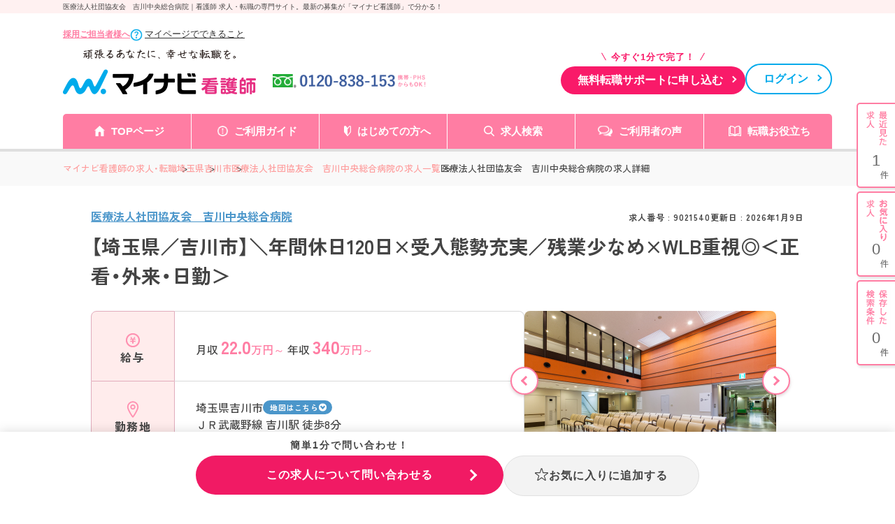

--- FILE ---
content_type: text/html; charset=UTF-8
request_url: https://kango.mynavi.jp/d/9021540/
body_size: 31121
content:

<!DOCTYPE html>
<html lang="ja">
	<head>
				<meta charset="utf-8">
		<meta name="viewport" content="width=device-width">
		<meta name="description" content="医療法人社団協友会　吉川中央総合病院｜≪年間休日120日≫　借上げ寮あり。教育体制も充実しているのでブランクのある方・未経験の方も安心です♪　求人No.9021540　看護師 求人・転職・募集のことならマイナビ看護師。看護師専任のキャリアアドバイザーがあなたの転職活動をバックアップ！">
		<meta name="keywords" content="看護師,求人,転職,募集,求人No.9021540">
		<title>医療法人社団協友会　吉川中央総合病院 ー 埼玉県吉川市 ー 看護師 求人・転職・募集はマイナビ看護師</title>
		<meta name="author" content="Mynavi Corporation"/>
		<meta name="copyright" content="Copyright Mynavi Corporation"/>
		<meta http-equiv="X-UA-Compatible" content="IE=Edge,chrome=1"/>

		<!-- Global site tag (gtag.js) - Google Marketing Platform --><script async src="https://www.googletagmanager.com/gtag/js?id=DC-10245790"></script><script>window.dataLayer = window.dataLayer || [];function gtag(){dataLayer.push(arguments);}gtag('js', new Date());gtag('config', 'DC-10245790');</script><!-- End of global snippet: Please do not remove -->
<!-- Google Tag Manager -->
<script>(function(w,d,s,l,i){w[l]=w[l]||[];w[l].push({'gtm.start':
new Date().getTime(),event:'gtm.js'});var f=d.getElementsByTagName(s)[0],
j=d.createElement(s),dl=l!='dataLayer'?'&l='+l:'';j.async=true;j.src=
'https://www.googletagmanager.com/gtm.js?id='+i+dl;f.parentNode.insertBefore(j,f);
})(window,document,'script','dataLayer','GTM-L44DF');</script>
<!-- End Google Tag Manager -->
<!-- Ptengine Tag -->
<script src="https://js.ptengine.jp/3fs1d2e1.js"></script>
<!-- End Ptengine Tag -->

		<!-- google font -->
		<link rel="preconnect" href="https://fonts.googleapis.com">
		<link rel="preconnect" href="https://fonts.gstatic.com" crossorigin>
		<link href="https://fonts.googleapis.com/css2?family=Zen+Kaku+Gothic+New:wght@500;700&display=swap" rel="stylesheet">
		<!-- Yaku Han JP font -->
		<link rel="stylesheet" href="https://cdn.jsdelivr.net/npm/yakuhanjp@3.4.1/dist/css/yakuhanjp.min.css">
		<!-- js -->
		<script src="/src/d_pc/js/detail.js" defer></script>
		<!-- jQuery -->
		<script src="https://code.jquery.com/jquery-3.6.0.min.js"></script>

		<!-- 追加：メールアドレスのサジェスト機能 -->
		<link rel="stylesheet" href="/entry/css/entryFrom-email-autocomplete.css?1697020463">

		<link rel="canonical" href="">
        <link rel="SHORTCUT ICON" href="/common/img/favicon.ico">
        
		<script type="text/javascript" src="/common/js/jquery.min.js"></script>
		<script type="text/javascript" src="/common/js/jquery.easing.1.3.min.js" defer></script>
		<script type="text/javascript" src="/common/js/jQueryAutoHeight.min.js" defer></script>
		<script type="text/javascript" src="/common/js/jquery.cookie.min.js" charset="utf-8" defer></script>
		<script type="text/javascript" src="/common/js/kangoLocalStorage.min.js?1702003051" defer></script>
		<script type="text/javascript" src="/search/js/search_common.js"></script>
		<script type="text/javascript" src="/common/js/jquery.balloon.min.js" defer></script>
		<script type="text/javascript" src="/common/js/jquery.autoKana.min.js" defer></script>
		<script type="text/javascript" src="/common/js/jquery.bxslider.min.js" defer></script>
		<script type="text/javascript" src="/common/js/lazysizes.min.js"></script>
		<script type="text/javascript" src="/common/js/rollover2.min.js" defer></script>
		<script type="text/javascript" src="/src/d_pc/js/result02.org.js?1757563427" defer></script>
		<script type="text/javascript" src="/common/js/swiper.jquery.min.js" defer></script>
		<script type="text/javascript" src="/src/d_pc/js/swiper_customize.min.js"></script>
		<script type="text/javascript" src="/src/d_pc/js/slick.min.js"></script>
		<script type="text/javascript" src="/common/js/yubinbango.min.js"></script>
        <script type="text/javascript" src="/src/d_pc/js/nearby_jobs.js"></script>

		<!-- レコメンド 共通連携スクリプトタグ -->
		<script type="text/javascript" src="//r.snva.jp/javascripts/reco/2/sna.js?k=pagSUXOQuCLC6"></script>
		<script type="text/javascript">
		__snahost = "r.snva.jp";
		recoConstructer({});
		</script>

		        <script type="application/ld+json">
{
    "@context":"http://schema.org",
    "@type":"JobPosting",
            "baseSalary": {
            "@type": "MonetaryAmount",
            "currency": "JPY",
            "value": {
                "@type": "QuantitativeValue",
                                    "minValue": "3400000",
                    "maxValue": "3900000",
                                "unitText": "YEAR"
            }
        },
                "employmentType":"FULL_TIME",
                "qualifications":"正看護師",
                "workHours": "日勤:08時30分～17時30分（休憩60分）",
                "jobBenefits":"社会保険完備,厚生年金基金,財形貯蓄,育児休暇制度,介護休職制度,駐車場,託児所（24時間対応）,託児補助制度,託児補助制度,社員寮（独身寮）",
                "image":"https://mdclimg.mynavi-agent.jp/img/9021540/外観2.jpg",
        "description":"【埼玉県／吉川市】＼年間休日120日×受入態勢充実／残業少なめ×WLB重視◎＜正看・外来・日勤＞<br><br>【求人情報】<br>▼給与<br>【月収】22.0万円～25.0万円<br>【年収】340万円～390万円<br><br>▼勤務地・アクセス<br>埼玉県吉川市平沼（大字）１１１<br>ＪＲ武蔵野線「吉川」駅 徒歩8分<br><br>▼勤務時間<br>日勤:08時30分～17時30分（休憩60分）<br><br>▼休暇<br>年末年始休暇　有給休暇　出産・育児休暇　介護休暇　その他休暇
■休日補足：月10休
※その他休暇：結婚休暇（5日）、子供の結婚及び出産休暇（2日）
※有給休暇：法定通り付与
年間休日：120日<br><br>▼雇用形態<br>正社員<br><br>▼応募条件<br>【求める資格・経験】
■正看護師免許<br><br>【仕事内容】<br>外来
その他
<br>【仕事内容】
■外来における看護師業務全般

【おすすめポイント】
★ワークライフバランス重視！AMGなので、福利厚生整っております！年間休日120日／残業月10時間弱
★病院の雰囲気がとても良い！　
師長さんたちが本当に良い方なので、雰囲気重視の方におすすめ！部長と師長の連携がしっかり取れているので、看護部全体の方針がブレません。
★中途への教育体制に定評あり！
★一つの病院で幅広い経験を積めます！急性期・慢性期・回復期・緩和ケア・訪問看護まで幅広く医療を提供しています。
★24時間の託児所もある為、子育て中の方やゆくゆく出産をお考えの方も安心して勤務できます。<br>【手当/福利厚生】<br>社会保険完備、厚生年金基金、財形貯蓄、育児休暇制度、介護休職制度、駐車場、託児所（24時間対応）、託児補助制度、託児補助制度、社員寮（独身寮）<br><br>通勤手当(50,000円／月迄)
残業手当
その他手当( 生活支援手当：18,000円／月)
借上げ寮について(1K（約6畳）洗濯機・乾燥機無料、冷暖房完備、月額15,000円（水道代・光熱費は別）)
保育補助について(24時間体制（０歳から学童まで可能）)<br><br>【法人概要】<br>医療法人社団協友会　吉川中央総合病院<br>概要：【病床数】
272床（一般130床、回復リハ54床、障害44床、療養30床、緩和ケア14床）

【診療科目】
内科／呼吸器内科／循環器内科／消化器内科／糖尿病内科／脳神経内科／緩和ケア内科／外科／整形外科／脳神経外科／形成外科／小児科／皮膚科／泌尿器科／眼科／耳鼻咽喉科／リハビリテーション科／麻酔科

【患者数】
外来370名 / 日　入院221名 / 日（平均在院日数　一般：17.4日、障害：52.5日）※2024年度実績
<br>設立：1974年09月<br>所在地：埼玉県吉川市大字平沼111番地<br><br>【キャリアドバイザーレポート】<br>≪年間休日120日≫　借上げ寮あり。教育体制も充実しているのでブランクのある方・未経験の方も安心です♪<br>JR武蔵野線「吉川駅」より徒歩圏内にある地域に根ざした総合病院です。年間120日以上ある休みも魅力です。また、同院は武蔵野線沿線に位置しており、千葉県の松戸方面や埼玉県の浦和方面からも通える病院です。中途入職の方々には希望される部署に配属していただくので、看護師さんのやりたい看護を、子育てをしながら急性期看護に携わりたい方にもおすすめです。教育制度も充実しておりブランクのある方、経験の浅い方にも歓迎です。

ご興味のある方には、面接対策ポイントなど、さらに詳細をお話しいたしますのでお気軽にご相談ください。<br><br>▼この求人へのお問い合わせ方法<br>上部にある「応募: マイナビ看護師」から求人詳細へ移動し、「この求人に問い合わせる」ボタンからお問い合わせください。",
    "datePosted":"2026-01-09",
    "validThrough":"2027-01-30",
    "hiringOrganization":{
        "@type":"Organization",
        "name":"医療法人社団協友会　吉川中央総合病院",
        "logo":"https://kango.mynavi.jp/common/img/mynavi_kangoshi_logo_jobposting.png"
                ,"sameAs":"https://yoshikawa-hp.or.jp/"
            },
        "jobLocation": {
        "@type": "Place",
        "address": {
            "@type": "PostalAddress",
                            "streetAddress":"平沼（大字）１１１",
                                        "addressLocality":"吉川市",
                                        "addressRegion":"埼玉県",
                        "addressCountry":"JP"
        }
    },
            "identifier":{
        "@type":"PropertyValue",
        "name":"医療法人社団協友会　吉川中央総合病院",
        "value":"9021540"
    },
        "title":"看護師（病院）"
}
</script>
		<script type="application/ld+json">
		{
    "@context": "http://schema.org",
    "@type": "BreadcrumbList",
    "itemListElement": [
        {
            "@type": "ListItem",
            "position": 1,
            "item": {
                "@id": "https://kango.mynavi.jp/",
                "name": "マイナビ看護師の求人・転職"
            }
        },
        {
            "@type": "ListItem",
            "position": 2,
            "item": {
                "@id": "https://kango.mynavi.jp/r/pr_saitama/",
                "name": "埼玉県"
            }
        },
        {
            "@type": "ListItem",
            "position": 3,
            "item": {
                "@id": "https://kango.mynavi.jp/r/pr_saitama/ci_11243/",
                "name": "吉川市"
            }
        },
        {
            "@type": "ListItem",
            "position": 4,
            "item": {
                "@id": "https://kango.mynavi.jp/r/cno_165294/",
                "name": "医療法人社団協友会　吉川中央総合病院の求人一覧"
            }
        }
    ]
}		</script>
		
		<!-- Slick -->
		<link rel="stylesheet" type="text/css" href="https://cdn.jsdelivr.net/npm/slick-carousel@1.8.1/slick/slick.css"/><script type="text/javascript" src="https://cdn.jsdelivr.net/npm/slick-carousel@1.8.1/slick/slick.min.js"></script><script>$(document).ready(function(){$('.job-img_slider').each(function(index,element){const $slider=$(element);$slider.slick({slidesToShow:1,appendArrows:$('.arrow-wrapper'),dots:!0,appendDots:$('.slider-dots'),prevArrow:'<button type="button" class="slick-arrow slick-prev"></button>',nextArrow:'<button type="button" class="slick-arrow slick-next"></button>',autoplay:!1,infinite:!0,responsive:[{breakpoint:768,settings:{centerMode:!0,centerPadding:'5%',slidesToShow:1}}]})})});</script><script>$(document).ready(function(){$('.card-slider').each(function(index,element){const $slider=$(element);const $container=$slider.closest('.slider-container');const $navWrapper=$container.find('.slick-nav-wrapper');$slider.slick({slidesToShow:4,dots:!1,prevArrow:'<button type="button" class="slick-arrow slick-prev"></button>',nextArrow:'<button type="button" class="slick-arrow slick-next"></button>',autoplay:!1,infinite:!0,responsive:[{breakpoint:768,settings:{appendDots:$('.slider2-dots'),slidesToShow:1.2,dots:!0,centerMode:!0,variableWidth:!1,arrows:!1}},{breakpoint:374,settings:{appendDots:$('.slider2-dots'),slidesToShow:1.25,dots:!0,centerMode:!0,variableWidth:!1,arrows:!1}},]})})});</script>

        <!-- PhotoSwipe -->
		 <link rel="stylesheet" href="https://unpkg.com/photoswipe@5/dist/photoswipe.css"><script src="https://unpkg.com/photoswipe@5/dist/photoswipe-lightbox.esm.min.js" type="module"></script><script type="module">import PhotoSwipeLightbox from 'https://unpkg.com/photoswipe@5/dist/photoswipe-lightbox.esm.min.js';const lightbox=new PhotoSwipeLightbox({gallery:'.gallery',children:'a',pswpModule:()=>import('https://unpkg.com/photoswipe@5/dist/photoswipe.esm.min.js')});lightbox.init();</script>
		
		<!-- detail.css -->
		<link rel="stylesheet" href="/src/d_pc/css/detail_new.css">

		<script type="text/javascript">
		$(function() {
			
									var param = { job_ofr_no: 9021540, 
						job_pref: [{"t_job_ofr_rcrtmnt_smry_sk":2000030202,"0":2000030202,"pref_cd":"11","1":"11","pref_name":"\u57fc\u7389\u770c","2":"\u57fc\u7389\u770c","pref_name_en":"saitama","3":"saitama"}], 
						job_city: [{"t_job_ofr_rcrtmnt_smry_sk":2000030202,"0":2000030202,"pref_cd":"11","1":"11","pref_name":"\u57fc\u7389\u770c","2":"\u57fc\u7389\u770c","pref_name_en":"saitama","3":"saitama","city_cd":"11243","4":"11243","city_name":"\u5409\u5ddd\u5e02","5":"\u5409\u5ddd\u5e02","parent_city_cd":null,"6":null,"parent_city_name":null,"7":null,"ward":null,"8":null,"address":"\u5e73\u6cbc\uff08\u5927\u5b57\uff09\uff11\uff11\uff11","9":"\u5e73\u6cbc\uff08\u5927\u5b57\uff09\uff11\uff11\uff11","pref_city":"\u57fc\u7389\u770c\u5409\u5ddd\u5e02","10":"\u57fc\u7389\u770c\u5409\u5ddd\u5e02","pref_city_address":"\u57fc\u7389\u770c\u5409\u5ddd\u5e02\u5e73\u6cbc\uff08\u5927\u5b57\uff09\uff11\uff11\uff11","11":"\u57fc\u7389\u770c\u5409\u5ddd\u5e02\u5e73\u6cbc\uff08\u5927\u5b57\uff09\uff11\uff11\uff11"}] ,
						kango_ck_ca: $.cookie('kango_ck_ca')
					}
			$.ajax({
						url: '/src/api/getCAImagePath.php',
						data: { "param" : param },
						type: 'POST',
						dataType: 'json'
			})
			.done(function (data) {
						var ca_path = data['ca_path'];
						var html = '';
						html += '<img src="' + ca_path + '">';
						$('.adviser_report .header .img').append(html);
												save_cookie_ca('9021540', ca_path);
			})

						$('input[type=hidden][name=recruitno]').val('9021540');

						if (navigator.userAgent.indexOf('MSIE ') > -1 || navigator.userAgent.indexOf('Trident/') > -1) {
				var ie_html = '<div class="ie_modal"><p>2020年12月31日をもって Internet Explorer 11 のサポートは終了しました。 Internet Explorer の後継ブラウザーである Microsoft Edge をご利用いただくか、Google Chrome や Mozilla Firefox など、他社製ブラウザーのご利用をお願いいたします。</p></div>';
				$('#wrapper').append(ie_html);
			}
		});

		/* =================================
			スライド設定
			通常求人詳細：画像スライダー
		================================= */
		$(function() {
			//  画像エラー処理
			var $slider = $('.slider');
			var img_arr = new Array();
			$slider.find('.slider_item').each(function(){
				var id = $(this).find('img').attr('id');
				var img_path = $(this).find('img').data('src');
				var img = new Image();
				img.src = img_path;
				img.onerror = function() {
					if ($('.slider .slider_item').length > 1) {
						$('#'+id).closest('.slider_item').remove();
					}
				}
				img_arr.push(img);
			});

			// 画像エラー処理完了後にスライダー設定する
			$(window).on('load', function() {
				$('.slider').show();
				$('.slider').slick({
					arrows: false,
					slidesToShow: 1,
					autoplay: true,
					autoplaySpeed: 6000,
					dots: true,
					responsive: [{
						breakpoint: 480,
						settings: {
							slidesToShow: 1,
							centerMode: false,
							dots: true,
						}
					}]
				});
			});
		});

				function removeImageSliderTop($target) {
			var $slide_area = $target.closest('.job-img_slider-wrapper');
			$slide_area.remove();
		}

        function removeImageGallery($target) {
            var $slide_area = $target.closest('#job_picture');
            $slide_area.remove();
        }

				function finishJobImage($target) {
			$target.remove();
			if ($('.slide_finish_job .slide_hsp_img img').length == 0) {
				$('.slide_finish_job .slide_hsp_img').remove();
			}
			$('.slide_finish_job .slide_hsp_img').autoHeight();
			$('.slide_detail .slide_hsp_box-read').autoHeight();
			$('.slide_detail .slide_catch').autoHeight();
			$('.slide_finish_job .slide_box1').autoHeight();
			$('.slide_finish_job .slide_ttl').autoHeight();
			$('.slide_finish_job .slide_detail_box1').autoHeight();
		}

        /**
         * 画像取得エラー時、画像エリア削除
         *
         */
        function errorJobCardImg($target) {
            $target.closest('.job-card').find('.header').addClass('no_img');
            $target.closest('.img').hide();
            $target.remove();
        }
		</script>
		
	</head>
<!--    header is not change -->
	<body>

		<div class="wrapper">

			<!-- ▼#header START -->
			<h1 id="screen_title">医療法人社団協友会　吉川中央総合病院｜看護師 求人・転職の専門サイト。最新の募集が「マイナビ看護師」で分かる！</h1>
			
<script type="text/javascript" src="/common/js/jquery.define.check.js"></script>
<script type="text/javascript" src="/common/js/common2.js" defer></script>
<script type="text/javascript" src="/search/js/search_common.js?1733983152" defer></script>
<script type="text/javascript" async src="/common/js/set_utm_param.js?1763018724"></script><link href="/common/css/header03.css" rel="stylesheet" type="text/css">

<header id="header">
  <!-- ページタイトル -->
	<div class="desc">
		<div class="inner clearfix">
			<h1 id="screen_title_area"></h1>
		</div>
	</div>
	<!-- ヘッダー -->
	<div class="header-inner">
		<div class="inner clearfix">
			<div class="header-top">
				<p class="employer-link">
					<a href="/employer/">採用ご担当者様へ</a>
				</p>
				<div class="help">
					<img src="/img/index/common/help_ico.png">
					<a href="/about_mypage/" class="help_txt">マイページでできること</a>
				</div>
			</div>
			<div class="header-top clearfix">
				<div class="logo">
					<a href="/" class="rollover"><img src="/common/img/header/logo.png" alt="マイナビ看護師" width="276px" height="100%"></a>
				</div>
				<div class="header-tel">
					<img src="/common/img/header/tel_bnr.png" alt="" width="284px" height="100%">
				</div>
				<div class="header-add">
					<div class="apply-btn">
						<p>今すぐ1分で完了！</p>
						<a href="/entry/" class="btn">無料転職サポートに申し込む</a>
					</div>
					<div class="login-btn">
						<a href="https://m-mypage.mynavi-agent.jp/sign_in?utm_source=about_mypage&utm_medium=referral&utm_campaign=mypage_login_kango" class="btn">ログイン</a>
					</div>
				</div>
			</div>
		</div>
		<nav class="gnavi">
			<div class="inner clearfix">
				<ul class="gnavi-in">
					<li class="nav01"><a href="/">TOPページ</a></li>
					<li class="nav02"><a href="/about/">ご利用ガイド</a></li>
					<li class="nav03"><a href="/contents/helpful/first/">はじめての方へ</a></li>
					<li class="nav04"><a href="/search/">求人検索</a></li>
					<li class="nav05"><a href="/user_voice/">ご利用者の声</a></li>
					<li class="nav06"><a href="/contents/helpful/">転職お役立ち</a></li>
				</ul>
			</div>
		</nav>
	
		<!-- ▼#sideNavi START -->
		<div id="sideNavi">
			<dl class="functionNav">
				<dt>サブメニュー</dt>
				<dd>
					<ul>
						<li class="nav01"><a href="/recently/"></a></li>
						<li class="nav02"><a href="/check/"></a></li>
						<li class="nav03"><a href="/condition/"></a></li>
					</ul>
				</dd>
			</dl>
		</div>
		<!-- ▲#sideNavi END -->
	</div>
</header>
<!-- 画面タイトルセット処理 -->
<script language="JavaScript">
	var title = $("#screen_title").text();
	$("#screen_title_area").text(title);
    $("#screen_title").css('display','none');
  </script>
			<!-- ▲#header END -->

			<main id="main">

				<!-- ▼パンくずリスト start -->
				<div id="topicpath">
					<div class="inner">
						<ul>
														<li class="">
								<a href="/">マイナビ看護師の求人・転職</a>
							</li>
														<li class="">
								<a href="/r/pr_saitama/">埼玉県</a>
							</li>
														<li class="">
								<a href="/r/pr_saitama/ci_11243/">吉川市</a>
							</li>
														<li class="">
								<a href="/r/cno_165294/">医療法人社団協友会　吉川中央総合病院の求人一覧</a>
							</li>
														<li>医療法人社団協友会　吉川中央総合病院の求人詳細</li>
						</ul>
					</div>
				</div>
				<!-- ▲／パンくずリスト end -->
                				<!-- 求人概要 -->
				<section id="job_information_overview">
					<div class="inner">
						<div class="overview_header">
							<div>
                                <p class="corporate_name ">
                                                                                                                <a href="/r/cno_165294/">
                                            医療法人社団協友会　吉川中央総合病院                                        </a>
                                                                    </p>
							</div>
                            <ul class="header_infomation">
                                <li class="job_number">求人番号&nbsp;:&nbsp;9021540</li>
                                                                    <li class="update_time">
                                        更新日&nbsp;:&nbsp;2026年1月9日                                    </li>
                                                            </ul>
						</div>
                        <div class="shop_name">
                                                                                                                </div>
                        <h2 class="overview_job_title">
                            【埼玉県／吉川市】＼年間休日120日×受入態勢充実／残業少なめ×WLB重視◎＜正看・外来・日勤＞                        </h2>
						<div class="overview_main">
							<dl>
                                								<dt><img src="/src/d_pc/img/svg/icon_money.svg" alt="">給与</dt>
								<dd>
									<div class="ellipsis-base ellipsis-3">
                                        <p>月収 <span><b>22.0</b>万円～</span> 年収 <span><b>340</b>万円～</span></p>
									</div>
								</dd>
                                                                                                    <dt><img src="/src/d_pc/img/svg/icon_place.svg" alt="">勤務地</dt>
                                    <dd>
                                        <div>
                                                                                            <div class="area">
                                                    <p class="ellipsis-base ellipsis-2" style="max-width: 72%;">埼玉県吉川市</p>
                                                                                                            <a class="map_link" href="#map">地図はこちら</a>
                                                                                                    </div>
                                                                                                                                        <p class="ellipsis-base ellipsis-5">ＪＲ武蔵野線 吉川駅 徒歩8分</p>
                                                                                    </div>
                                    </dd>
                                    							</dl>
							<div class="job-img_slider-wrapper">
								<div class="job-img_slider">
                                                                            <div class="slide-item">
                                            <img id="img1" class="lazyload" src="[data-uri]" data-src="https://mdclimg.mynavi-agent.jp/img/9021540/受付.jpg" alt="医療法人社団協友会　吉川中央総合病院・求人番号9021540" onerror="removeImageSliderTop($(this));">
                                        </div>
                                                                                <div class="slide-item">
                                            <img id="img2" class="lazyload" src="[data-uri]" data-src="https://mdclimg.mynavi-agent.jp/img/9021540/病棟.jpg" alt="医療法人社団協友会　吉川中央総合病院・求人番号9021540" onerror="removeImageSliderTop($(this));">
                                        </div>
                                                                                <div class="slide-item">
                                            <img id="img3" class="lazyload" src="[data-uri]" data-src="https://mdclimg.mynavi-agent.jp/img/9021540/手術室.jpg" alt="医療法人社団協友会　吉川中央総合病院・求人番号9021540" onerror="removeImageSliderTop($(this));">
                                        </div>
                                                                                <div class="slide-item">
                                            <img id="img4" class="lazyload" src="[data-uri]" data-src="https://mdclimg.mynavi-agent.jp/img/9021540/病室.jpg" alt="医療法人社団協友会　吉川中央総合病院・求人番号9021540" onerror="removeImageSliderTop($(this));">
                                        </div>
                                        								</div>
<!--                                -->                                    <div class="slider-dots"></div>
<!--                                -->								<div class="arrow-wrapper"></div>
							</div>
						</div>
						<div class="recruiting_stop_announce sp disable">
							<span>こちらの求人は<b>募集</b>を<b>停止</b>しております。<br>最新の募集状況の確認も承ります！</span>
						</div>
						<div class="overview_btn_list job_ofr_no_9021540">
                                                            <div class="r_btn_keep3 btn_save saved">
                                    <a class="btn save_btn js-keep-btn" href="#" onclick="controll_cookie_keep('9021540');return false;" name="keep-btn-9021540">
                                        <svg width="21" height="22" viewBox="0 0 21 22" fill="none" xmlns="http://www.w3.org/2000/svg">
                                            <path d="M10.5 1C10.558 1.00001 10.6501 1.04029 10.6943 1.16406L12.8311 7.14258L13.0566 7.77246L13.7256 7.80469L19.793 8.09277C19.8516 8.09554 19.9455 8.14112 19.9854 8.26953C20.0268 8.40347 19.9769 8.53647 19.9004 8.60059L15.1523 12.583L14.667 12.9902L14.8281 13.6025L16.4414 19.7598C16.4776 19.8982 16.4214 20.0253 16.3457 20.083C16.3095 20.1105 16.2735 20.1204 16.2422 20.1211C16.211 20.1218 16.1757 20.1138 16.1396 20.0889L11.0703 16.5723L10.5 16.1768L9.92969 16.5723L4.85938 20.0889C4.82341 20.1136 4.78795 20.1218 4.75684 20.1211C4.74121 20.1207 4.72436 20.1184 4.70703 20.1123L4.6543 20.083C4.57793 20.0246 4.52181 19.8977 4.55762 19.7598L6.17188 13.6035L6.33301 12.9902L5.84766 12.583L1.09961 8.60059C1.02323 8.53655 0.973187 8.40361 1.01465 8.26953C1.05451 8.14109 1.14836 8.09554 1.20703 8.09277L7.27441 7.80469L7.94336 7.77246L8.16895 7.14258L10.3057 1.16406C10.3499 1.04028 10.442 1 10.5 1Z" stroke-width="2"/>
                                        </svg>
                                        <span class="not_yet">お気に入り</span>
                                        <span class="already">登録済み</span>
                                    </a>
                                </div>
                                                        
							<div class="btn_cta">
								<a class="btn cta_btn" href="/entry_detail/?recruitno=9021540"><span> 簡単1分！</span>この求人について<br class="sp">問い合わせる（無料）</a>
							</div>
						</div>
					</div>
				</section>
				
				<!-- アドバイザーより -->
                  
                    <section id="adviser_comment" class="bg_pink">
                        <div class="inner">
                            <div class="img">
                                <img src="/src/d_pc/img/adviser_comment.svg" alt="アドバイザーより">
                            </div>
                            <div class="text">
                                <p>JR武蔵野線「吉川駅」より徒歩圏内にある地域に根ざした総合病院です。年間120日以上ある休みも魅力です。また、同院は武蔵野線沿線に位置しており、千葉県の松戸方面や埼玉県の浦和方面からも通える病院です。中途入職の方々には希望される部署に配属していただくので、看護師さんのやりたい看護を、子育てをしながら急性期看護に携わりたい方にもおすすめです。教育制度も充実しておりブランクのある方、経験の浅い方にも歓迎です。<br/>
ご興味のある方には、面接対策ポイントなど、さらに詳細をお話しいたしますのでお気軽にご相談ください。</p>
                            </div>
                        </div>
                    </section>
                
				<!-- バナーエリア -->
                                                    										
				<!-- ページ内アンカーリンク -->
				<section id="anchor-link">
					<ul class="anchor-link_list">
						<li>
							<a href="#job_information">求人情報</a>
						</li>
						<li>
							<a href="#corporate_information">法人情報</a>
						</li>
					</ul>
				</section>

				<!-- 求人情報 -->
				<section id="job_information" class="bg_gray">
					<div class="inner">
						<h2 class="h2">求人情報</h2>
						<dl class="info_table">
                                                            <dt>資格</dt>
                                <dd class="accordion-dd">看護師</dd>
                                                        
                            							<dt>仕事内容</dt>
							<dd class="accordion-dd">
                                <ul class="tag_list">
                                    <li><a href='/r/fd_0118/'>電子カルテあり</a></li>
                                </ul>
                                <p>外来<br/>
その他<br/>
</p><br><p><span>【仕事内容】<br/>
■外来における看護師業務全般<br/>
<br/>
【おすすめポイント】<br/>
★ワークライフバランス重視！AMGなので、福利厚生整っております！年間休日120日／残業月10時間弱<br/>
★病院の雰囲気がとても良い！　<br/>
師長さんたちが本当に良い方なので、雰囲気重視の方におすすめ！部長と師長の連携がしっかり取れているので、看護部全体の方針がブレません。<br/>
★中途への教育体制に定評あり！<br/>
★一つの病院で幅広い経験を積めます！急性期・慢性期・回復期・緩和ケア・訪問看護まで幅広く医療を提供しています。<br/>
★24時間の託児所もある為、子育て中の方やゆくゆく出産をお考えの方も安心して勤務できます。</span></p>                            </dd>
                            
                            							<dt>診療科目</dt>
							<dd class="accordion-dd">内科、小児科、外科、整形外科、皮膚科、眼科、リハビリテーション科、麻酔科</dd>
                                                                                        <dt>勤務形態</dt>
                                <dd class="accordion-dd">正社員</dd>
                            
                                                        <dt>勤務時間</dt>
                            <dd class="accordion-dd">
                                <ul class="tag_list">
                                    <li><a href='/r/fd_0247/'>常勤（二交替制）</a></li>
<li><a href='/r/fd_0246/'>夜勤なし可（日勤のみ可）</a></li>
                                </ul>
                                日勤:08時30分～17時30分（休憩60分）<br/>
日勤補足：　<br/>
                            </dd>
                                                        
                            							<dt>休暇</dt>
							<dd class="accordion-dd">
                                <ul class="tag_list">
                                    <li><a href='/r/fd_0228/'>年間休日120日以上</a></li>
                                </ul>
                                年末年始休暇　有給休暇　出産・育児休暇　介護休暇　その他休暇<br/>
■休日補足：月10休<br/>
※その他休暇：結婚休暇（5日）、子供の結婚及び出産休暇（2日）<br/>
※有給休暇：法定通り付与<br/>
年間休日：120日                            </dd>
                            
                            							<dt>給与</dt>
							<dd class="accordion-dd">
                                <ul class="tag_list">
                                                                    </ul>
                                【月収】22.0万円～25.0万円 程度（諸手当込） 経験3年～12年・正看モデル<br/>
【年収】340万円～390万円 程度（諸手当込） ※経験加算あり<br/>
                                    <p>※昇給年1回（4月）　※賞与年2回　3.4ヶ月（過去実績）</p>
                                                                </dd>
                                                        
                                                            <dt>手当</dt>
                                <dd class="accordion-dd">通勤手当(50,000円／月迄)<br/>
残業手当<br/>
その他手当( 生活支援手当：18,000円／月)<br/>
借上げ寮について(1K（約6畳）洗濯機・乾燥機無料、冷暖房完備、月額15,000円（水道代・光熱費は別）)<br/>
保育補助について(24時間体制（０歳から学童まで可能）)</dd>
                            
                            							<dt>福利厚生</dt>
							<dd class="accordion-dd">
                                <ul class="tag_list">
                                    <li><a href='/r/fd_0249/'>寮・借り上げ社宅あり</a></li>
<li><a href='/r/fd_0267/'>託児所・保育支援あり</a></li>
<li><a href='/r/fd_0110/'>産休・育休実績あり</a></li>
                                </ul>
                                社会保険完備、厚生年金基金、財形貯蓄、育児休暇制度、介護休職制度、駐車場、託児所（24時間対応）、託児補助制度、託児補助制度、社員寮（独身寮）                            </dd>
                                                        
                                                            <dt>手当・福利厚生<br class="pc">備考</dt>
                                <dd class="accordion-dd">■退職金制度（支給対象：勤続3年以上）　■グループ病院の資格支援制度あり<br/>
■療養費見舞金還付制度（※入職3か月後より適用）<br/>
■保養所（軽井沢・那須・熱海）　■制服貸与（※クリーニング無料）<br/>
■昼食（お弁当）支給：400円／食（※希望制）<br/>
■ベネフィットステーション加入</dd>
                            
                            							<dt id="map">勤務地</dt>
							<dd>
                                <ul class="tag_list">
                                    <li><a href='/r/fd_0298/'>駅チカ（徒歩10分以内）</a></li>
<li><a href='/r/fd_0299/'>マイカー通勤可・相談可</a></li>
                                </ul>
                                埼玉県吉川市平沼（大字）１１１                                                                                                <div class="text_link kango_map">
								    <a target="_blank" href="/map.php?map_address=埼玉県吉川市平沼（大字）１１１" style="                                        font-size: 12px;
                                        font-weight: bold;
                                        letter-spacing: 0.4px;
                                        line-height: 1.6;
                                        display: flex ;
                                        flex-direction: row;
                                        align-items: center;
                                        gap: 3px;
                                        padding: 8px 0 8px 16px;
                                        border-radius: 6px;
                                        max-width: 110px;
                                        width: 100%;
                                        margin-top: 8px;
                                        background-color: #F11A64;
                                        color: #FFF;">MAPを見る
                                        <svg xmlns="http://www.w3.org/2000/svg" width="14" height="14" viewBox="0 0 24 24" fill="none" stroke="currentColor" stroke-width="2">
                                        <path d="M18 13v6a2 2 0 0 1-2 2H6a2 2 0 0 1-2-2V8a2 2 0 0 1 2-2h6"/>
                                        <polyline points="15 3 21 3 21 9"/>
                                        <line x1="10" y1="14" x2="21" y2="3"/>
                                      </svg>
                                    </a>
								</div>
                                                                							</dd>
                                                        
                                                            <dt>アクセス</dt>
                                <dd class="accordion-dd">● ＪＲ武蔵野線 吉川駅 徒歩8分</dd>
                            
							<dt>選考プロセス</dt>
							<dd class="accordion-dd">
                                【1】お問合せボタンよりお問合せフォームに入力<br>
                                ↓<br>
                                【2】アドバイザーより面談日程の調整等についてご連絡<br>
                                ↓<br>
                                【3】面談実施<br>
                                ↓<br>
                                【4】求人のご紹介<br>
                                ↓<br>
                                【5】ご応募・面接対策等<br>
                                ↓<br>
                                【6】ご応募先との面談<br>
                                ↓<br>
                                【7】内定・入社
                        </dl>
					</div>
				</section>

				<!-- 求人写真 -->
				<section id="job_picture">
					<div class="inner">
						<h2 class="h2">写真</h2>
                        <div class="gallery job_picture_list">
                                                            <a href="https://mdclimg.mynavi-agent.jp/img/9021540/受付.jpg" data-pswp-width="1000" data-pswp-height="685" target="_blank">
                                    <img class="lazyload" src="[data-uri]" data-src="https://mdclimg.mynavi-agent.jp/img/9021540/受付.jpg" alt="医療法人社団協友会　吉川中央総合病院・求人番号9021540" onerror="removeImageGallery($(this));">
                                </a>
                                                                <a href="https://mdclimg.mynavi-agent.jp/img/9021540/病棟.jpg" data-pswp-width="1000" data-pswp-height="685" target="_blank">
                                    <img class="lazyload" src="[data-uri]" data-src="https://mdclimg.mynavi-agent.jp/img/9021540/病棟.jpg" alt="医療法人社団協友会　吉川中央総合病院・求人番号9021540" onerror="removeImageGallery($(this));">
                                </a>
                                                                <a href="https://mdclimg.mynavi-agent.jp/img/9021540/手術室.jpg" data-pswp-width="1000" data-pswp-height="685" target="_blank">
                                    <img class="lazyload" src="[data-uri]" data-src="https://mdclimg.mynavi-agent.jp/img/9021540/手術室.jpg" alt="医療法人社団協友会　吉川中央総合病院・求人番号9021540" onerror="removeImageGallery($(this));">
                                </a>
                                                                <a href="https://mdclimg.mynavi-agent.jp/img/9021540/病室.jpg" data-pswp-width="1000" data-pswp-height="685" target="_blank">
                                    <img class="lazyload" src="[data-uri]" data-src="https://mdclimg.mynavi-agent.jp/img/9021540/病室.jpg" alt="医療法人社団協友会　吉川中央総合病院・求人番号9021540" onerror="removeImageGallery($(this));">
                                </a>
                                                        </div>
					</div>
				</section>

                                
				<!-- 法人情報 -->
				<section id="corporate_information" class="bg_gray">
					<div class="inner">
						<h2 class="h2">法人情報</h2>
						<dl class="info_table">
							<dt>法人名</dt>
                            <dd>
                                                                    <a href="/r/cno_165294/">
                                        <span>
                                            医療法人社団協友会　吉川中央総合病院                                        </span>
                                    </a>
                                    <a href="/r/cno_165294/" class="btn">この法人の<br class="sp">別の求人を見る</a>
                                                            </dd>
                                                            <dt>所在地</dt>
                                <dd>
                                    埼玉県吉川市大字平沼111番地                                </dd>
                                                                                        <dt>概要</dt>
                                <dd class="accordion-dd">
                                    <span itemprop="description">【病床数】<br/>
272床（一般130床、回復リハ54床、障害44床、療養30床、緩和ケア14床）<br/>
<br/>
【診療科目】<br/>
内科／呼吸器内科／循環器内科／消化器内科／糖尿病内科／脳神経内科／緩和ケア内科／外科／整形外科／脳神経外科／形成外科／小児科／皮膚科／泌尿器科／眼科／耳鼻咽喉科／リハビリテーション科／麻酔科<br/>
<br/>
【患者数】<br/>
外来370名 / 日　入院221名 / 日（平均在院日数　一般：17.4日、障害：52.5日）※2024年度実績<br/>
</span>
                                </dd>
                            						</dl>
					</div>
				</section>

				<!--コンテンツ  -->
				<section>
					<div class="inner">
						<!-- お問い合わせ要素 -->
                        <div id="contact_us">
    <h3 class="header">求人についてのお問い合わせはお電話でも受け付けております！</h3>
    <div class="main">
        <div class="tell-number">
            <img src="/src/d_pc/img/contact_number_pc.svg" alt="看護師専用ダイヤル 0120-838-153">
            <p class="sub-text">全国共通フリーダイヤル / 携帯・PHPSからでもOK!</p>
        </div>
        <div class="job-info">
            <p>キャリアアドバイザーに<br class="sp">求人番号・法人名をお伝え下さい。</p>
            <dl>
                <dt>求人番号</dt>
                <dd><span>9021540</span></dd>
                <dt>法人名</dt>
                <dd>医療法人社団協友会　吉川中央総合病院</dd>
            </dl>
        </div>

        <h4>お問い合わせ例</h4>
        <ul class="inquiry_sample">
            <li>
                <p>「求人番号〇〇〇〇〇〇に興味があるので、詳細を教えていただけますか？」</p>
            </li>
            <li>
                <p>「残業が少なめの病院をJR〇〇線の沿線で探していますが、おすすめの病院はありますか？」</p>
            </li>
            <li>
                <p>「手術室の募集を都内で探しています。マイナビ看護師に載っている〇〇〇〇〇以外におすすめの求人はありますか？」</p>
            </li>
        </ul>
    </div>
</div>
                        <!-- ▼この求人を見た人が見ている他の求人 start -->
                                                    
<h3 class="h3" id="other-job-title">この求人を見た人が見ている他の求人</h3>
<div class="slider-container recommend-jobs">
    <div class="card-slider">
                    <div class="job-card job_ofr_no_9135788">
                <a class="link_decision" href="https://kango.mynavi.jp/d/9135788/" onclick="apiSetCtr('9135788','120',this,'pagSUXOQuCLC6');return false;"></a>
                <div class="header">
                                            <img class="lazyload" src="[data-uri]" data-src="https://mdclimg.mynavi-agent.jp/img/9135788/外観2.jpg" alt="" onerror="errorJobCardImg($(this));">
                                    </div>
                <div class="main">
                    <ul class="tag">
                                                    <li class="top_keiyaku">契約社員</li>
                                            </ul>
                    <h3 class="job-title">医療法人社団協友会　吉川中央総合病院</h3>
                    <dl class="info-list">
                                                    <dt><img src="/src/d_pc/img/svg/icon_train.svg" alt="">アクセス</dt>
                            <dd>
                                <div class="line-clamp">
                                    ＪＲ武蔵野線 吉川駅 徒歩8分                                </div>
                            </dd>
                                                                            <dt><img src="/src/d_pc/img/svg/icon_money2.svg" alt="">給与</dt>
                            <dd>
                                <div class="line-clamp"> 【年収】271万円～</div>
                            </dd>
                                            </dl>
                </div>
                <div class="footer">
                    <div class="job-card_btn-list">
                        <div class="r_btn_keep3 btn_save saved">
                            <a class="btn save_btn js-keep-btn" onclick="controll_cookie_keep('9135788');return false;" name="keep-btn-9135788">
                                <svg width="21" height="22" viewBox="0 0 21 22" fill="none" xmlns="http://www.w3.org/2000/svg">
                                    <path d="M10.5 1C10.558 1.00001 10.6501 1.04029 10.6943 1.16406L12.8311 7.14258L13.0566 7.77246L13.7256 7.80469L19.793 8.09277C19.8516 8.09554 19.9455 8.14112 19.9854 8.26953C20.0268 8.40347 19.9769 8.53647 19.9004 8.60059L15.1523 12.583L14.667 12.9902L14.8281 13.6025L16.4414 19.7598C16.4776 19.8982 16.4214 20.0253 16.3457 20.083C16.3095 20.1105 16.2735 20.1204 16.2422 20.1211C16.211 20.1218 16.1757 20.1138 16.1396 20.0889L11.0703 16.5723L10.5 16.1768L9.92969 16.5723L4.85938 20.0889C4.82341 20.1136 4.78795 20.1218 4.75684 20.1211C4.74121 20.1207 4.72436 20.1184 4.70703 20.1123L4.6543 20.083C4.57793 20.0246 4.52181 19.8977 4.55762 19.7598L6.17188 13.6035L6.33301 12.9902L5.84766 12.583L1.09961 8.60059C1.02323 8.53655 0.973187 8.40361 1.01465 8.26953C1.05451 8.14109 1.14836 8.09554 1.20703 8.09277L7.27441 7.80469L7.94336 7.77246L8.16895 7.14258L10.3057 1.16406C10.3499 1.04028 10.442 1 10.5 1Z" stroke-width="2"/>
                                </svg>
                                <span class="not_yet">お気に入り</span>
                                <span class="already">登録済み</span>
                            </a>
                        </div>
                        <div class="btn_cta">
                            <a class="btn cta_btn" href="https://kango.mynavi.jp/d/9135788/">求人を見る</a>
                        </div>
                    </div>
                </div>
            </div>
                        <div class="job-card job_ofr_no_9771949">
                <a class="link_decision" href="https://kango.mynavi.jp/d/9771949/" onclick="apiSetCtr('9771949','120',this,'pagSUXOQuCLC6');return false;"></a>
                <div class="header">
                                            <img class="lazyload" src="[data-uri]" data-src="https://mdclimg.mynavi-agent.jp/img/9771949/外観2.jpg" alt="" onerror="errorJobCardImg($(this));">
                                    </div>
                <div class="main">
                    <ul class="tag">
                                                    <li class="top_part">パート・アルバイト</li>
                                            </ul>
                    <h3 class="job-title">医療法人社団協友会　吉川中央総合病院</h3>
                    <dl class="info-list">
                                                    <dt><img src="/src/d_pc/img/svg/icon_train.svg" alt="">アクセス</dt>
                            <dd>
                                <div class="line-clamp">
                                    ＪＲ武蔵野線 吉川駅 徒歩8分                                </div>
                            </dd>
                                                                            <dt><img src="/src/d_pc/img/svg/icon_money2.svg" alt="">給与</dt>
                            <dd>
                                <div class="line-clamp"> 【時給】1200円～</div>
                            </dd>
                                            </dl>
                </div>
                <div class="footer">
                    <div class="job-card_btn-list">
                        <div class="r_btn_keep3 btn_save saved">
                            <a class="btn save_btn js-keep-btn" onclick="controll_cookie_keep('9771949');return false;" name="keep-btn-9771949">
                                <svg width="21" height="22" viewBox="0 0 21 22" fill="none" xmlns="http://www.w3.org/2000/svg">
                                    <path d="M10.5 1C10.558 1.00001 10.6501 1.04029 10.6943 1.16406L12.8311 7.14258L13.0566 7.77246L13.7256 7.80469L19.793 8.09277C19.8516 8.09554 19.9455 8.14112 19.9854 8.26953C20.0268 8.40347 19.9769 8.53647 19.9004 8.60059L15.1523 12.583L14.667 12.9902L14.8281 13.6025L16.4414 19.7598C16.4776 19.8982 16.4214 20.0253 16.3457 20.083C16.3095 20.1105 16.2735 20.1204 16.2422 20.1211C16.211 20.1218 16.1757 20.1138 16.1396 20.0889L11.0703 16.5723L10.5 16.1768L9.92969 16.5723L4.85938 20.0889C4.82341 20.1136 4.78795 20.1218 4.75684 20.1211C4.74121 20.1207 4.72436 20.1184 4.70703 20.1123L4.6543 20.083C4.57793 20.0246 4.52181 19.8977 4.55762 19.7598L6.17188 13.6035L6.33301 12.9902L5.84766 12.583L1.09961 8.60059C1.02323 8.53655 0.973187 8.40361 1.01465 8.26953C1.05451 8.14109 1.14836 8.09554 1.20703 8.09277L7.27441 7.80469L7.94336 7.77246L8.16895 7.14258L10.3057 1.16406C10.3499 1.04028 10.442 1 10.5 1Z" stroke-width="2"/>
                                </svg>
                                <span class="not_yet">お気に入り</span>
                                <span class="already">登録済み</span>
                            </a>
                        </div>
                        <div class="btn_cta">
                            <a class="btn cta_btn" href="https://kango.mynavi.jp/d/9771949/">求人を見る</a>
                        </div>
                    </div>
                </div>
            </div>
                        <div class="job-card job_ofr_no_9771965">
                <a class="link_decision" href="https://kango.mynavi.jp/d/9771965/" onclick="apiSetCtr('9771965','120',this,'pagSUXOQuCLC6');return false;"></a>
                <div class="header">
                                            <img class="lazyload" src="[data-uri]" data-src="https://mdclimg.mynavi-agent.jp/img/9771965/外観2.jpg" alt="" onerror="errorJobCardImg($(this));">
                                    </div>
                <div class="main">
                    <ul class="tag">
                                                    <li class="top_part">パート・アルバイト</li>
                                            </ul>
                    <h3 class="job-title">医療法人社団協友会　吉川中央総合病院</h3>
                    <dl class="info-list">
                                                    <dt><img src="/src/d_pc/img/svg/icon_train.svg" alt="">アクセス</dt>
                            <dd>
                                <div class="line-clamp">
                                    ＪＲ武蔵野線 吉川駅 徒歩8分                                </div>
                            </dd>
                                                                            <dt><img src="/src/d_pc/img/svg/icon_money2.svg" alt="">給与</dt>
                            <dd>
                                <div class="line-clamp"> ※年齢、経験、能力を考慮のうえ、規定により決定</div>
                            </dd>
                                            </dl>
                </div>
                <div class="footer">
                    <div class="job-card_btn-list">
                        <div class="r_btn_keep3 btn_save saved">
                            <a class="btn save_btn js-keep-btn" onclick="controll_cookie_keep('9771965');return false;" name="keep-btn-9771965">
                                <svg width="21" height="22" viewBox="0 0 21 22" fill="none" xmlns="http://www.w3.org/2000/svg">
                                    <path d="M10.5 1C10.558 1.00001 10.6501 1.04029 10.6943 1.16406L12.8311 7.14258L13.0566 7.77246L13.7256 7.80469L19.793 8.09277C19.8516 8.09554 19.9455 8.14112 19.9854 8.26953C20.0268 8.40347 19.9769 8.53647 19.9004 8.60059L15.1523 12.583L14.667 12.9902L14.8281 13.6025L16.4414 19.7598C16.4776 19.8982 16.4214 20.0253 16.3457 20.083C16.3095 20.1105 16.2735 20.1204 16.2422 20.1211C16.211 20.1218 16.1757 20.1138 16.1396 20.0889L11.0703 16.5723L10.5 16.1768L9.92969 16.5723L4.85938 20.0889C4.82341 20.1136 4.78795 20.1218 4.75684 20.1211C4.74121 20.1207 4.72436 20.1184 4.70703 20.1123L4.6543 20.083C4.57793 20.0246 4.52181 19.8977 4.55762 19.7598L6.17188 13.6035L6.33301 12.9902L5.84766 12.583L1.09961 8.60059C1.02323 8.53655 0.973187 8.40361 1.01465 8.26953C1.05451 8.14109 1.14836 8.09554 1.20703 8.09277L7.27441 7.80469L7.94336 7.77246L8.16895 7.14258L10.3057 1.16406C10.3499 1.04028 10.442 1 10.5 1Z" stroke-width="2"/>
                                </svg>
                                <span class="not_yet">お気に入り</span>
                                <span class="already">登録済み</span>
                            </a>
                        </div>
                        <div class="btn_cta">
                            <a class="btn cta_btn" href="https://kango.mynavi.jp/d/9771965/">求人を見る</a>
                        </div>
                    </div>
                </div>
            </div>
                        <div class="job-card job_ofr_no_10230989">
                <a class="link_decision" href="https://kango.mynavi.jp/d/10230989/" onclick="apiSetCtr('10230989','120',this,'pagSUXOQuCLC6');return false;"></a>
                <div class="header">
                                            <img class="lazyload" src="[data-uri]" data-src="https://mdclimg.mynavi-agent.jp/img/10230989/外観2.jpg" alt="" onerror="errorJobCardImg($(this));">
                                    </div>
                <div class="main">
                    <ul class="tag">
                                                    <li class="top_seishain">正社員</li>
                                            </ul>
                    <h3 class="job-title">医療法人社団協友会　吉川中央総合病院</h3>
                    <dl class="info-list">
                                                    <dt><img src="/src/d_pc/img/svg/icon_train.svg" alt="">アクセス</dt>
                            <dd>
                                <div class="line-clamp">
                                    ＪＲ武蔵野線 吉川駅 徒歩8分                                </div>
                            </dd>
                                                                            <dt><img src="/src/d_pc/img/svg/icon_money2.svg" alt="">給与</dt>
                            <dd>
                                <div class="line-clamp"> 【月収】25.0万円～</div>
                            </dd>
                                            </dl>
                </div>
                <div class="footer">
                    <div class="job-card_btn-list">
                        <div class="r_btn_keep3 btn_save saved">
                            <a class="btn save_btn js-keep-btn" onclick="controll_cookie_keep('10230989');return false;" name="keep-btn-10230989">
                                <svg width="21" height="22" viewBox="0 0 21 22" fill="none" xmlns="http://www.w3.org/2000/svg">
                                    <path d="M10.5 1C10.558 1.00001 10.6501 1.04029 10.6943 1.16406L12.8311 7.14258L13.0566 7.77246L13.7256 7.80469L19.793 8.09277C19.8516 8.09554 19.9455 8.14112 19.9854 8.26953C20.0268 8.40347 19.9769 8.53647 19.9004 8.60059L15.1523 12.583L14.667 12.9902L14.8281 13.6025L16.4414 19.7598C16.4776 19.8982 16.4214 20.0253 16.3457 20.083C16.3095 20.1105 16.2735 20.1204 16.2422 20.1211C16.211 20.1218 16.1757 20.1138 16.1396 20.0889L11.0703 16.5723L10.5 16.1768L9.92969 16.5723L4.85938 20.0889C4.82341 20.1136 4.78795 20.1218 4.75684 20.1211C4.74121 20.1207 4.72436 20.1184 4.70703 20.1123L4.6543 20.083C4.57793 20.0246 4.52181 19.8977 4.55762 19.7598L6.17188 13.6035L6.33301 12.9902L5.84766 12.583L1.09961 8.60059C1.02323 8.53655 0.973187 8.40361 1.01465 8.26953C1.05451 8.14109 1.14836 8.09554 1.20703 8.09277L7.27441 7.80469L7.94336 7.77246L8.16895 7.14258L10.3057 1.16406C10.3499 1.04028 10.442 1 10.5 1Z" stroke-width="2"/>
                                </svg>
                                <span class="not_yet">お気に入り</span>
                                <span class="already">登録済み</span>
                            </a>
                        </div>
                        <div class="btn_cta">
                            <a class="btn cta_btn" href="https://kango.mynavi.jp/d/10230989/">求人を見る</a>
                        </div>
                    </div>
                </div>
            </div>
                        <div class="job-card job_ofr_no_10194448">
                <a class="link_decision" href="https://kango.mynavi.jp/d/10194448/" onclick="apiSetCtr('10194448','120',this,'pagSUXOQuCLC6');return false;"></a>
                <div class="header">
                                            <img class="lazyload" src="[data-uri]" data-src="https://mdclimg.mynavi-agent.jp/img/10194448/さ埼玉東部循環器病院.jpg" alt="" onerror="errorJobCardImg($(this));">
                                    </div>
                <div class="main">
                    <ul class="tag">
                                                    <li class="top_seishain">正社員</li>
                                            </ul>
                    <h3 class="job-title">医療法人道心会　埼玉東部循環器病院</h3>
                    <dl class="info-list">
                                                    <dt><img src="/src/d_pc/img/svg/icon_train.svg" alt="">アクセス</dt>
                            <dd>
                                <div class="line-clamp">
                                    東武伊勢崎線 北越谷駅 徒歩15分                                </div>
                            </dd>
                                                                            <dt><img src="/src/d_pc/img/svg/icon_money2.svg" alt="">給与</dt>
                            <dd>
                                <div class="line-clamp"> 【月収】21.0万円～</div>
                            </dd>
                                            </dl>
                </div>
                <div class="footer">
                    <div class="job-card_btn-list">
                        <div class="r_btn_keep3 btn_save saved">
                            <a class="btn save_btn js-keep-btn" onclick="controll_cookie_keep('10194448');return false;" name="keep-btn-10194448">
                                <svg width="21" height="22" viewBox="0 0 21 22" fill="none" xmlns="http://www.w3.org/2000/svg">
                                    <path d="M10.5 1C10.558 1.00001 10.6501 1.04029 10.6943 1.16406L12.8311 7.14258L13.0566 7.77246L13.7256 7.80469L19.793 8.09277C19.8516 8.09554 19.9455 8.14112 19.9854 8.26953C20.0268 8.40347 19.9769 8.53647 19.9004 8.60059L15.1523 12.583L14.667 12.9902L14.8281 13.6025L16.4414 19.7598C16.4776 19.8982 16.4214 20.0253 16.3457 20.083C16.3095 20.1105 16.2735 20.1204 16.2422 20.1211C16.211 20.1218 16.1757 20.1138 16.1396 20.0889L11.0703 16.5723L10.5 16.1768L9.92969 16.5723L4.85938 20.0889C4.82341 20.1136 4.78795 20.1218 4.75684 20.1211C4.74121 20.1207 4.72436 20.1184 4.70703 20.1123L4.6543 20.083C4.57793 20.0246 4.52181 19.8977 4.55762 19.7598L6.17188 13.6035L6.33301 12.9902L5.84766 12.583L1.09961 8.60059C1.02323 8.53655 0.973187 8.40361 1.01465 8.26953C1.05451 8.14109 1.14836 8.09554 1.20703 8.09277L7.27441 7.80469L7.94336 7.77246L8.16895 7.14258L10.3057 1.16406C10.3499 1.04028 10.442 1 10.5 1Z" stroke-width="2"/>
                                </svg>
                                <span class="not_yet">お気に入り</span>
                                <span class="already">登録済み</span>
                            </a>
                        </div>
                        <div class="btn_cta">
                            <a class="btn cta_btn" href="https://kango.mynavi.jp/d/10194448/">求人を見る</a>
                        </div>
                    </div>
                </div>
            </div>
                        <div class="job-card job_ofr_no_690248">
                <a class="link_decision" href="https://kango.mynavi.jp/d/690248/" onclick="apiSetCtr('690248','120',this,'pagSUXOQuCLC6');return false;"></a>
                <div class="header">
                                            <img class="lazyload" src="[data-uri]" data-src="https://mdclimg.mynavi-agent.jp/img/690248/690248_201812192029_01.jpg" alt="" onerror="errorJobCardImg($(this));">
                                    </div>
                <div class="main">
                    <ul class="tag">
                                                    <li class="top_part">パート・アルバイト</li>
                                            </ul>
                    <h3 class="job-title">医療法人社団磯久クリニック</h3>
                    <dl class="info-list">
                                                    <dt><img src="/src/d_pc/img/svg/icon_train.svg" alt="">アクセス</dt>
                            <dd>
                                <div class="line-clamp">
                                    ＪＲ武蔵野線 吉川駅 バス・車9分                                </div>
                            </dd>
                                                                            <dt><img src="/src/d_pc/img/svg/icon_money2.svg" alt="">給与</dt>
                            <dd>
                                <div class="line-clamp"> 【時給】1400円～1500円</div>
                            </dd>
                                            </dl>
                </div>
                <div class="footer">
                    <div class="job-card_btn-list">
                        <div class="r_btn_keep3 btn_save saved">
                            <a class="btn save_btn js-keep-btn" onclick="controll_cookie_keep('690248');return false;" name="keep-btn-690248">
                                <svg width="21" height="22" viewBox="0 0 21 22" fill="none" xmlns="http://www.w3.org/2000/svg">
                                    <path d="M10.5 1C10.558 1.00001 10.6501 1.04029 10.6943 1.16406L12.8311 7.14258L13.0566 7.77246L13.7256 7.80469L19.793 8.09277C19.8516 8.09554 19.9455 8.14112 19.9854 8.26953C20.0268 8.40347 19.9769 8.53647 19.9004 8.60059L15.1523 12.583L14.667 12.9902L14.8281 13.6025L16.4414 19.7598C16.4776 19.8982 16.4214 20.0253 16.3457 20.083C16.3095 20.1105 16.2735 20.1204 16.2422 20.1211C16.211 20.1218 16.1757 20.1138 16.1396 20.0889L11.0703 16.5723L10.5 16.1768L9.92969 16.5723L4.85938 20.0889C4.82341 20.1136 4.78795 20.1218 4.75684 20.1211C4.74121 20.1207 4.72436 20.1184 4.70703 20.1123L4.6543 20.083C4.57793 20.0246 4.52181 19.8977 4.55762 19.7598L6.17188 13.6035L6.33301 12.9902L5.84766 12.583L1.09961 8.60059C1.02323 8.53655 0.973187 8.40361 1.01465 8.26953C1.05451 8.14109 1.14836 8.09554 1.20703 8.09277L7.27441 7.80469L7.94336 7.77246L8.16895 7.14258L10.3057 1.16406C10.3499 1.04028 10.442 1 10.5 1Z" stroke-width="2"/>
                                </svg>
                                <span class="not_yet">お気に入り</span>
                                <span class="already">登録済み</span>
                            </a>
                        </div>
                        <div class="btn_cta">
                            <a class="btn cta_btn" href="https://kango.mynavi.jp/d/690248/">求人を見る</a>
                        </div>
                    </div>
                </div>
            </div>
                        <div class="job-card job_ofr_no_9839603">
                <a class="link_decision" href="https://kango.mynavi.jp/d/9839603/" onclick="apiSetCtr('9839603','120',this,'pagSUXOQuCLC6');return false;"></a>
                <div class="header">
                                            <img class="lazyload" src="[data-uri]" data-src="https://kango.mynavi.jp/common/img/3.jpg" alt="" onerror="errorJobCardImg($(this));">
                                    </div>
                <div class="main">
                    <ul class="tag">
                                                    <li class="top_seishain">正社員</li>
                                            </ul>
                    <h3 class="job-title">一般社団法人誠創会</h3>
                    <dl class="info-list">
                                                    <dt><img src="/src/d_pc/img/svg/icon_train.svg" alt="">アクセス</dt>
                            <dd>
                                <div class="line-clamp">
                                    ＪＲ武蔵野線 吉川駅 徒歩9分                                </div>
                            </dd>
                                                                            <dt><img src="/src/d_pc/img/svg/icon_money2.svg" alt="">給与</dt>
                            <dd>
                                <div class="line-clamp"> 【年収】473万円～</div>
                            </dd>
                                            </dl>
                </div>
                <div class="footer">
                    <div class="job-card_btn-list">
                        <div class="r_btn_keep3 btn_save saved">
                            <a class="btn save_btn js-keep-btn" onclick="controll_cookie_keep('9839603');return false;" name="keep-btn-9839603">
                                <svg width="21" height="22" viewBox="0 0 21 22" fill="none" xmlns="http://www.w3.org/2000/svg">
                                    <path d="M10.5 1C10.558 1.00001 10.6501 1.04029 10.6943 1.16406L12.8311 7.14258L13.0566 7.77246L13.7256 7.80469L19.793 8.09277C19.8516 8.09554 19.9455 8.14112 19.9854 8.26953C20.0268 8.40347 19.9769 8.53647 19.9004 8.60059L15.1523 12.583L14.667 12.9902L14.8281 13.6025L16.4414 19.7598C16.4776 19.8982 16.4214 20.0253 16.3457 20.083C16.3095 20.1105 16.2735 20.1204 16.2422 20.1211C16.211 20.1218 16.1757 20.1138 16.1396 20.0889L11.0703 16.5723L10.5 16.1768L9.92969 16.5723L4.85938 20.0889C4.82341 20.1136 4.78795 20.1218 4.75684 20.1211C4.74121 20.1207 4.72436 20.1184 4.70703 20.1123L4.6543 20.083C4.57793 20.0246 4.52181 19.8977 4.55762 19.7598L6.17188 13.6035L6.33301 12.9902L5.84766 12.583L1.09961 8.60059C1.02323 8.53655 0.973187 8.40361 1.01465 8.26953C1.05451 8.14109 1.14836 8.09554 1.20703 8.09277L7.27441 7.80469L7.94336 7.77246L8.16895 7.14258L10.3057 1.16406C10.3499 1.04028 10.442 1 10.5 1Z" stroke-width="2"/>
                                </svg>
                                <span class="not_yet">お気に入り</span>
                                <span class="already">登録済み</span>
                            </a>
                        </div>
                        <div class="btn_cta">
                            <a class="btn cta_btn" href="https://kango.mynavi.jp/d/9839603/">求人を見る</a>
                        </div>
                    </div>
                </div>
            </div>
                        <div class="job-card job_ofr_no_9077628">
                <a class="link_decision" href="https://kango.mynavi.jp/d/9077628/" onclick="apiSetCtr('9077628','120',this,'pagSUXOQuCLC6');return false;"></a>
                <div class="header">
                                            <img class="lazyload" src="[data-uri]" data-src="https://kango.mynavi.jp/common/img/8.jpg" alt="" onerror="errorJobCardImg($(this));">
                                    </div>
                <div class="main">
                    <ul class="tag">
                                                    <li class="top_seishain">正社員</li>
                                            </ul>
                    <h3 class="job-title">医療法人社団聖心会　湖街ホスピタル</h3>
                    <dl class="info-list">
                                                    <dt><img src="/src/d_pc/img/svg/icon_train.svg" alt="">アクセス</dt>
                            <dd>
                                <div class="line-clamp">
                                    ＪＲ武蔵野線 越谷レイクタウン駅 徒歩1分                                </div>
                            </dd>
                                                                            <dt><img src="/src/d_pc/img/svg/icon_money2.svg" alt="">給与</dt>
                            <dd>
                                <div class="line-clamp"> 【年収】380万円～</div>
                            </dd>
                                            </dl>
                </div>
                <div class="footer">
                    <div class="job-card_btn-list">
                        <div class="r_btn_keep3 btn_save saved">
                            <a class="btn save_btn js-keep-btn" onclick="controll_cookie_keep('9077628');return false;" name="keep-btn-9077628">
                                <svg width="21" height="22" viewBox="0 0 21 22" fill="none" xmlns="http://www.w3.org/2000/svg">
                                    <path d="M10.5 1C10.558 1.00001 10.6501 1.04029 10.6943 1.16406L12.8311 7.14258L13.0566 7.77246L13.7256 7.80469L19.793 8.09277C19.8516 8.09554 19.9455 8.14112 19.9854 8.26953C20.0268 8.40347 19.9769 8.53647 19.9004 8.60059L15.1523 12.583L14.667 12.9902L14.8281 13.6025L16.4414 19.7598C16.4776 19.8982 16.4214 20.0253 16.3457 20.083C16.3095 20.1105 16.2735 20.1204 16.2422 20.1211C16.211 20.1218 16.1757 20.1138 16.1396 20.0889L11.0703 16.5723L10.5 16.1768L9.92969 16.5723L4.85938 20.0889C4.82341 20.1136 4.78795 20.1218 4.75684 20.1211C4.74121 20.1207 4.72436 20.1184 4.70703 20.1123L4.6543 20.083C4.57793 20.0246 4.52181 19.8977 4.55762 19.7598L6.17188 13.6035L6.33301 12.9902L5.84766 12.583L1.09961 8.60059C1.02323 8.53655 0.973187 8.40361 1.01465 8.26953C1.05451 8.14109 1.14836 8.09554 1.20703 8.09277L7.27441 7.80469L7.94336 7.77246L8.16895 7.14258L10.3057 1.16406C10.3499 1.04028 10.442 1 10.5 1Z" stroke-width="2"/>
                                </svg>
                                <span class="not_yet">お気に入り</span>
                                <span class="already">登録済み</span>
                            </a>
                        </div>
                        <div class="btn_cta">
                            <a class="btn cta_btn" href="https://kango.mynavi.jp/d/9077628/">求人を見る</a>
                        </div>
                    </div>
                </div>
            </div>
                        <div class="job-card job_ofr_no_9113883">
                <a class="link_decision" href="https://kango.mynavi.jp/d/9113883/" onclick="apiSetCtr('9113883','120',this,'pagSUXOQuCLC6');return false;"></a>
                <div class="header">
                                            <img class="lazyload" src="[data-uri]" data-src="https://mdclimg.mynavi-agent.jp/img/9113883/求人票.png" alt="" onerror="errorJobCardImg($(this));">
                                    </div>
                <div class="main">
                    <ul class="tag">
                                                    <li class="top_seishain">正社員</li>
                                            </ul>
                    <h3 class="job-title">医療法人埼友会</h3>
                    <dl class="info-list">
                                                    <dt><img src="/src/d_pc/img/svg/icon_train.svg" alt="">アクセス</dt>
                            <dd>
                                <div class="line-clamp">
                                    東武伊勢崎線 獨協大学前駅 徒歩1分                                </div>
                            </dd>
                                                                            <dt><img src="/src/d_pc/img/svg/icon_money2.svg" alt="">給与</dt>
                            <dd>
                                <div class="line-clamp"> 【年収】420万円～450万円</div>
                            </dd>
                                            </dl>
                </div>
                <div class="footer">
                    <div class="job-card_btn-list">
                        <div class="r_btn_keep3 btn_save saved">
                            <a class="btn save_btn js-keep-btn" onclick="controll_cookie_keep('9113883');return false;" name="keep-btn-9113883">
                                <svg width="21" height="22" viewBox="0 0 21 22" fill="none" xmlns="http://www.w3.org/2000/svg">
                                    <path d="M10.5 1C10.558 1.00001 10.6501 1.04029 10.6943 1.16406L12.8311 7.14258L13.0566 7.77246L13.7256 7.80469L19.793 8.09277C19.8516 8.09554 19.9455 8.14112 19.9854 8.26953C20.0268 8.40347 19.9769 8.53647 19.9004 8.60059L15.1523 12.583L14.667 12.9902L14.8281 13.6025L16.4414 19.7598C16.4776 19.8982 16.4214 20.0253 16.3457 20.083C16.3095 20.1105 16.2735 20.1204 16.2422 20.1211C16.211 20.1218 16.1757 20.1138 16.1396 20.0889L11.0703 16.5723L10.5 16.1768L9.92969 16.5723L4.85938 20.0889C4.82341 20.1136 4.78795 20.1218 4.75684 20.1211C4.74121 20.1207 4.72436 20.1184 4.70703 20.1123L4.6543 20.083C4.57793 20.0246 4.52181 19.8977 4.55762 19.7598L6.17188 13.6035L6.33301 12.9902L5.84766 12.583L1.09961 8.60059C1.02323 8.53655 0.973187 8.40361 1.01465 8.26953C1.05451 8.14109 1.14836 8.09554 1.20703 8.09277L7.27441 7.80469L7.94336 7.77246L8.16895 7.14258L10.3057 1.16406C10.3499 1.04028 10.442 1 10.5 1Z" stroke-width="2"/>
                                </svg>
                                <span class="not_yet">お気に入り</span>
                                <span class="already">登録済み</span>
                            </a>
                        </div>
                        <div class="btn_cta">
                            <a class="btn cta_btn" href="https://kango.mynavi.jp/d/9113883/">求人を見る</a>
                        </div>
                    </div>
                </div>
            </div>
                </div>
    <div class="slider2-dots"></div>
    <!-- 似た条件の求人を検索する -->
        <div class="link_button_area" id="link_similar_button">
        <a class="link_button" href="/r/pr_saitama/ci_11243/wd_1001-1002-1003-1004-1011-1013/">似た条件の求人を検索する</a>
    </div>
</div>
                                                <!-- ▲／この求人を見た人が見ている他の求人 end -->

                        <!-- ▼この求人の近くの新着求人 start -->
                        
<link rel="stylesheet" href="/src/d_pc/css/nearby_jobs.css">

<h3 id="nearby_jobs_heading" class="h3">この求人の近くの新着求人</h3>

<section id="nearby_jobs_loading" style="display:block;">
    <div class="slider-container">
        <div class="nearby-jobs-skeleton" aria-busy="true" aria-live="polite">
            <div class="sk">
                <div class="img"></div>
                <div class="txt">
                    <div class="line tag"></div>
                    <div class="line mid"></div>
                    <div class="line"></div>
                    <div class="line short"></div>
                </div>
            </div>
            <div class="sk">
                <div class="img"></div>
                <div class="txt">
                    <div class="line tag"></div>
                    <div class="line mid"></div>
                    <div class="line"></div>
                    <div class="line short"></div>
                </div>
            </div>
            <div class="sk">
                <div class="img"></div>
                <div class="txt">
                    <div class="line tag"></div>
                    <div class="line mid"></div>
                    <div class="line"></div>
                    <div class="line short"></div>
                </div>
            </div>
            <div class="sk">
                <div class="img"></div>
                <div class="txt">
                    <div class="line tag"></div>
                    <div class="line mid"></div>
                    <div class="line"></div>
                    <div class="line short"></div>
                </div>
            </div>
        </div>
    </div>
</section>

<section id="nearby_jobs_section" style="display:none;">
    <div id="nearby_jobs" class="slider-container" data-job-ofr-no="9021540" data-nearby-params='{&quot;job_ofr_no&quot;:&quot;9021540&quot;,&quot;crtfcton_cds&quot;:[&quot;050368&quot;],&quot;working_hour_cds&quot;:[&quot;0246&quot;,&quot;0247&quot;],&quot;emplymnt_cds&quot;:[&quot;010001&quot;],&quot;city_cds&quot;:[&quot;11243&quot;]}'>
        <div id="nearby_jobs_slider" class="card-slider"></div>
    </div>

    <div id="nearby_jobs_no_data" class="no-data" style="display:none;">
        <a href="/lp/private.html" rel="noopener">
            <img src="/src/d_pc/img/private_job_offer_banner.png" alt="非公開求人のご案内" style="width:100%;height:auto;display:block;">
        </a>
    </div>
</section>                        <!-- ▼この求人の近くの新着求人 end -->

                        <!-- ▼閲覧した求人履歴 start -->
                        <link rel="stylesheet" href="/src/d_pc/css/recently_jobs.css">

<h3 class="h3" id="recently_jobs_title" style="display: none;">あなたが最近見た求人</h3>
<div id="recent_area" class="slider-container" style="display: none;">
    <div class="card-slider">
    </div>
</div>

<script>
    function checkAndShowRecentlySection() {
        var recentCookie = $.cookie("kango_ck_recent");
        var recentJobs = [];

        if (recentCookie) {
            recentJobs = recentCookie.split(':').filter(function(value) {
                return value && value.trim() !== '';
            });
        }

        if (recentJobs.length >= 2) {
            $("#recently_jobs_title").show();
            $("#recent_area").show();
        }
    }

    $(function() {
        checkAndShowRecentlySection();
        
        if (typeof createRecentJobListNew !== 'undefined') {
            var originalCreateRecentJobListNew = createRecentJobListNew;
            createRecentJobListNew = function(jobOfrNo) {
                originalCreateRecentJobListNew(jobOfrNo);
                setTimeout(function() {
                    checkAndShowRecentlySection();
                }, 100);
            };
        }
    });
</script>
    <script language="JavaScript">
$(function() {
		setCookie('kango_ck_recent', '');

              localStorage.removeItem('kango_ls_recent_fin');
    
            	localStorage.removeItem('latest_kango_ck_recent'); 	localStorage.removeItem('kango_ls_recent');
		updateCookie_DiffCookieLocalStorage('recent');
	save_cookie_recent(9021540);
	
		createRecentJobListNew('9021540');
});
</script>

                            <!-- ▲／閲覧した求人履歴 end -->

                        <!-- ▼同じ法人の求人 start -->
                            <link rel="stylesheet" href="/src/d_pc/css/jobs_same_corp.css">
    <h3 class="h3">医療法人社団協友会　吉川中央総合病院の他の求人</h3>
    <div id="jobs_same_corp" class="slider-container">
        <div class="card-slider">
                            <!-- card -->
                <div class="job-card job_ofr_no_101400">
                    <a class="link_decision" href="/d/101400/"></a>
                    <div class="header">
                                                    <img class="lazyload" src="[data-uri]" data-src="https://mdclimg.mynavi-agent.jp/img/101400/外観2.jpg" onerror="errorJobCardImg($(this));">
                                            </div>
                    <div class="main">
                                                    <ul class="tag">
                                <li class="job-category_icon top_seishain">正社員</li>                            </ul>
                                                <h3 class="job-title">医療法人社団協友会　吉川中央総合病院</h3>
                        <dl class="info-list">
                                                            <dt><img src="/src/d_pc/img/svg/icon_train.svg" alt="">アクセス</dt>
                                <dd>
                                    <div class="line-clamp">
                                        ＪＲ武蔵野線 吉川駅                                    </div>
                                </dd>
                                                                                        <dt><img src="/src/d_pc/img/svg/icon_money2.svg" alt="">給与</dt>
                                <dd>
                                    <div class="line-clamp">
                                        【月収】28.0万円～ 程度（諸...<br/>
【年収】420万円～ 程度（諸...<br/>
                                    </div>
                                </dd>
                                                    </dl>
                    </div>
                    <div class="footer">
                        <div class="job-card_btn-list">
                            <div class="r_btn_keep3 btn_save saved">
                                <a class="btn save_btn js-keep-btn" onclick="controll_cookie_keep('101400');return false;" name="keep-btn-101400">
                                    <svg width="21" height="22" viewBox="0 0 21 22" fill="none" xmlns="http://www.w3.org/2000/svg">
                                        <path d="M10.5 1C10.558 1.00001 10.6501 1.04029 10.6943 1.16406L12.8311 7.14258L13.0566 7.77246L13.7256 7.80469L19.793 8.09277C19.8516 8.09554 19.9455 8.14112 19.9854 8.26953C20.0268 8.40347 19.9769 8.53647 19.9004 8.60059L15.1523 12.583L14.667 12.9902L14.8281 13.6025L16.4414 19.7598C16.4776 19.8982 16.4214 20.0253 16.3457 20.083C16.3095 20.1105 16.2735 20.1204 16.2422 20.1211C16.211 20.1218 16.1757 20.1138 16.1396 20.0889L11.0703 16.5723L10.5 16.1768L9.92969 16.5723L4.85938 20.0889C4.82341 20.1136 4.78795 20.1218 4.75684 20.1211C4.74121 20.1207 4.72436 20.1184 4.70703 20.1123L4.6543 20.083C4.57793 20.0246 4.52181 19.8977 4.55762 19.7598L6.17188 13.6035L6.33301 12.9902L5.84766 12.583L1.09961 8.60059C1.02323 8.53655 0.973187 8.40361 1.01465 8.26953C1.05451 8.14109 1.14836 8.09554 1.20703 8.09277L7.27441 7.80469L7.94336 7.77246L8.16895 7.14258L10.3057 1.16406C10.3499 1.04028 10.442 1 10.5 1Z" stroke-width="2"/>
                                    </svg>
                                    <span class="not_yet">お気に入り</span>
                                    <span class="already">登録済み</span>
                                </a>
                            </div>
                            <div class="btn_cta">
                                <a class="btn cta_btn" href="/d/101400/">求人を見る</a>
                            </div>
                        </div>
                    </div>
                </div>
                                <!-- card -->
                <div class="job-card job_ofr_no_10230989">
                    <a class="link_decision" href="/d/10230989/"></a>
                    <div class="header">
                                                    <img class="lazyload" src="[data-uri]" data-src="https://mdclimg.mynavi-agent.jp/img/10230989/外観2.jpg" onerror="errorJobCardImg($(this));">
                                            </div>
                    <div class="main">
                                                    <ul class="tag">
                                <li class="job-category_icon top_seishain">正社員</li>                            </ul>
                                                <h3 class="job-title">医療法人社団協友会　吉川中央総合病院</h3>
                        <dl class="info-list">
                                                            <dt><img src="/src/d_pc/img/svg/icon_train.svg" alt="">アクセス</dt>
                                <dd>
                                    <div class="line-clamp">
                                        ＪＲ武蔵野線 吉川駅                                    </div>
                                </dd>
                                                                                        <dt><img src="/src/d_pc/img/svg/icon_money2.svg" alt="">給与</dt>
                                <dd>
                                    <div class="line-clamp">
                                        【月収】25.0万円～ 程度（諸...<br/>
                                    </div>
                                </dd>
                                                    </dl>
                    </div>
                    <div class="footer">
                        <div class="job-card_btn-list">
                            <div class="r_btn_keep3 btn_save saved">
                                <a class="btn save_btn js-keep-btn" onclick="controll_cookie_keep('10230989');return false;" name="keep-btn-10230989">
                                    <svg width="21" height="22" viewBox="0 0 21 22" fill="none" xmlns="http://www.w3.org/2000/svg">
                                        <path d="M10.5 1C10.558 1.00001 10.6501 1.04029 10.6943 1.16406L12.8311 7.14258L13.0566 7.77246L13.7256 7.80469L19.793 8.09277C19.8516 8.09554 19.9455 8.14112 19.9854 8.26953C20.0268 8.40347 19.9769 8.53647 19.9004 8.60059L15.1523 12.583L14.667 12.9902L14.8281 13.6025L16.4414 19.7598C16.4776 19.8982 16.4214 20.0253 16.3457 20.083C16.3095 20.1105 16.2735 20.1204 16.2422 20.1211C16.211 20.1218 16.1757 20.1138 16.1396 20.0889L11.0703 16.5723L10.5 16.1768L9.92969 16.5723L4.85938 20.0889C4.82341 20.1136 4.78795 20.1218 4.75684 20.1211C4.74121 20.1207 4.72436 20.1184 4.70703 20.1123L4.6543 20.083C4.57793 20.0246 4.52181 19.8977 4.55762 19.7598L6.17188 13.6035L6.33301 12.9902L5.84766 12.583L1.09961 8.60059C1.02323 8.53655 0.973187 8.40361 1.01465 8.26953C1.05451 8.14109 1.14836 8.09554 1.20703 8.09277L7.27441 7.80469L7.94336 7.77246L8.16895 7.14258L10.3057 1.16406C10.3499 1.04028 10.442 1 10.5 1Z" stroke-width="2"/>
                                    </svg>
                                    <span class="not_yet">お気に入り</span>
                                    <span class="already">登録済み</span>
                                </a>
                            </div>
                            <div class="btn_cta">
                                <a class="btn cta_btn" href="/d/10230989/">求人を見る</a>
                            </div>
                        </div>
                    </div>
                </div>
                                <!-- card -->
                <div class="job-card job_ofr_no_9771985">
                    <a class="link_decision" href="/d/9771985/"></a>
                    <div class="header">
                                                    <img class="lazyload" src="[data-uri]" data-src="https://mdclimg.mynavi-agent.jp/img/9771985/外観2.jpg" onerror="errorJobCardImg($(this));">
                                            </div>
                    <div class="main">
                                                    <ul class="tag">
                                <li class="job-category_icon top_seishain">正社員</li>                            </ul>
                                                <h3 class="job-title">医療法人社団協友会　吉川中央総合病院</h3>
                        <dl class="info-list">
                                                            <dt><img src="/src/d_pc/img/svg/icon_train.svg" alt="">アクセス</dt>
                                <dd>
                                    <div class="line-clamp">
                                        ＪＲ武蔵野線 吉川駅                                    </div>
                                </dd>
                                                                                        <dt><img src="/src/d_pc/img/svg/icon_money2.svg" alt="">給与</dt>
                                <dd>
                                    <div class="line-clamp">
                                        【月収】23.7万円～ 程度（諸...<br/>
                                    </div>
                                </dd>
                                                    </dl>
                    </div>
                    <div class="footer">
                        <div class="job-card_btn-list">
                            <div class="r_btn_keep3 btn_save saved">
                                <a class="btn save_btn js-keep-btn" onclick="controll_cookie_keep('9771985');return false;" name="keep-btn-9771985">
                                    <svg width="21" height="22" viewBox="0 0 21 22" fill="none" xmlns="http://www.w3.org/2000/svg">
                                        <path d="M10.5 1C10.558 1.00001 10.6501 1.04029 10.6943 1.16406L12.8311 7.14258L13.0566 7.77246L13.7256 7.80469L19.793 8.09277C19.8516 8.09554 19.9455 8.14112 19.9854 8.26953C20.0268 8.40347 19.9769 8.53647 19.9004 8.60059L15.1523 12.583L14.667 12.9902L14.8281 13.6025L16.4414 19.7598C16.4776 19.8982 16.4214 20.0253 16.3457 20.083C16.3095 20.1105 16.2735 20.1204 16.2422 20.1211C16.211 20.1218 16.1757 20.1138 16.1396 20.0889L11.0703 16.5723L10.5 16.1768L9.92969 16.5723L4.85938 20.0889C4.82341 20.1136 4.78795 20.1218 4.75684 20.1211C4.74121 20.1207 4.72436 20.1184 4.70703 20.1123L4.6543 20.083C4.57793 20.0246 4.52181 19.8977 4.55762 19.7598L6.17188 13.6035L6.33301 12.9902L5.84766 12.583L1.09961 8.60059C1.02323 8.53655 0.973187 8.40361 1.01465 8.26953C1.05451 8.14109 1.14836 8.09554 1.20703 8.09277L7.27441 7.80469L7.94336 7.77246L8.16895 7.14258L10.3057 1.16406C10.3499 1.04028 10.442 1 10.5 1Z" stroke-width="2"/>
                                    </svg>
                                    <span class="not_yet">お気に入り</span>
                                    <span class="already">登録済み</span>
                                </a>
                            </div>
                            <div class="btn_cta">
                                <a class="btn cta_btn" href="/d/9771985/">求人を見る</a>
                            </div>
                        </div>
                    </div>
                </div>
                                <!-- card -->
                <div class="job-card job_ofr_no_9771984">
                    <a class="link_decision" href="/d/9771984/"></a>
                    <div class="header">
                                                    <img class="lazyload" src="[data-uri]" data-src="https://mdclimg.mynavi-agent.jp/img/9771984/外観2.jpg" onerror="errorJobCardImg($(this));">
                                            </div>
                    <div class="main">
                                                    <ul class="tag">
                                <li class="job-category_icon top_seishain">正社員</li>                            </ul>
                                                <h3 class="job-title">医療法人社団協友会　吉川中央総合病院</h3>
                        <dl class="info-list">
                                                            <dt><img src="/src/d_pc/img/svg/icon_train.svg" alt="">アクセス</dt>
                                <dd>
                                    <div class="line-clamp">
                                        ＪＲ武蔵野線 吉川駅                                    </div>
                                </dd>
                                                                                        <dt><img src="/src/d_pc/img/svg/icon_money2.svg" alt="">給与</dt>
                                <dd>
                                    <div class="line-clamp">
                                        【月収】23.7万円～ 程度（諸...<br/>
                                    </div>
                                </dd>
                                                    </dl>
                    </div>
                    <div class="footer">
                        <div class="job-card_btn-list">
                            <div class="r_btn_keep3 btn_save saved">
                                <a class="btn save_btn js-keep-btn" onclick="controll_cookie_keep('9771984');return false;" name="keep-btn-9771984">
                                    <svg width="21" height="22" viewBox="0 0 21 22" fill="none" xmlns="http://www.w3.org/2000/svg">
                                        <path d="M10.5 1C10.558 1.00001 10.6501 1.04029 10.6943 1.16406L12.8311 7.14258L13.0566 7.77246L13.7256 7.80469L19.793 8.09277C19.8516 8.09554 19.9455 8.14112 19.9854 8.26953C20.0268 8.40347 19.9769 8.53647 19.9004 8.60059L15.1523 12.583L14.667 12.9902L14.8281 13.6025L16.4414 19.7598C16.4776 19.8982 16.4214 20.0253 16.3457 20.083C16.3095 20.1105 16.2735 20.1204 16.2422 20.1211C16.211 20.1218 16.1757 20.1138 16.1396 20.0889L11.0703 16.5723L10.5 16.1768L9.92969 16.5723L4.85938 20.0889C4.82341 20.1136 4.78795 20.1218 4.75684 20.1211C4.74121 20.1207 4.72436 20.1184 4.70703 20.1123L4.6543 20.083C4.57793 20.0246 4.52181 19.8977 4.55762 19.7598L6.17188 13.6035L6.33301 12.9902L5.84766 12.583L1.09961 8.60059C1.02323 8.53655 0.973187 8.40361 1.01465 8.26953C1.05451 8.14109 1.14836 8.09554 1.20703 8.09277L7.27441 7.80469L7.94336 7.77246L8.16895 7.14258L10.3057 1.16406C10.3499 1.04028 10.442 1 10.5 1Z" stroke-width="2"/>
                                    </svg>
                                    <span class="not_yet">お気に入り</span>
                                    <span class="already">登録済み</span>
                                </a>
                            </div>
                            <div class="btn_cta">
                                <a class="btn cta_btn" href="/d/9771984/">求人を見る</a>
                            </div>
                        </div>
                    </div>
                </div>
                                <!-- card -->
                <div class="job-card job_ofr_no_9158638">
                    <a class="link_decision" href="/d/9158638/"></a>
                    <div class="header">
                                                    <img class="lazyload" src="[data-uri]" data-src="https://mdclimg.mynavi-agent.jp/img/9158638/外観2.jpg" onerror="errorJobCardImg($(this));">
                                            </div>
                    <div class="main">
                                                    <ul class="tag">
                                <li class="job-category_icon top_seishain">正社員</li>                            </ul>
                                                <h3 class="job-title">医療法人社団協友会　吉川中央総合病院</h3>
                        <dl class="info-list">
                                                            <dt><img src="/src/d_pc/img/svg/icon_train.svg" alt="">アクセス</dt>
                                <dd>
                                    <div class="line-clamp">
                                        ＪＲ武蔵野線 吉川駅                                    </div>
                                </dd>
                                                                                        <dt><img src="/src/d_pc/img/svg/icon_money2.svg" alt="">給与</dt>
                                <dd>
                                    <div class="line-clamp">
                                        【月収】21.0万円～25.0万円 ...<br/>
【年収】350万円～390万円 程...<br/>
                                    </div>
                                </dd>
                                                    </dl>
                    </div>
                    <div class="footer">
                        <div class="job-card_btn-list">
                            <div class="r_btn_keep3 btn_save saved">
                                <a class="btn save_btn js-keep-btn" onclick="controll_cookie_keep('9158638');return false;" name="keep-btn-9158638">
                                    <svg width="21" height="22" viewBox="0 0 21 22" fill="none" xmlns="http://www.w3.org/2000/svg">
                                        <path d="M10.5 1C10.558 1.00001 10.6501 1.04029 10.6943 1.16406L12.8311 7.14258L13.0566 7.77246L13.7256 7.80469L19.793 8.09277C19.8516 8.09554 19.9455 8.14112 19.9854 8.26953C20.0268 8.40347 19.9769 8.53647 19.9004 8.60059L15.1523 12.583L14.667 12.9902L14.8281 13.6025L16.4414 19.7598C16.4776 19.8982 16.4214 20.0253 16.3457 20.083C16.3095 20.1105 16.2735 20.1204 16.2422 20.1211C16.211 20.1218 16.1757 20.1138 16.1396 20.0889L11.0703 16.5723L10.5 16.1768L9.92969 16.5723L4.85938 20.0889C4.82341 20.1136 4.78795 20.1218 4.75684 20.1211C4.74121 20.1207 4.72436 20.1184 4.70703 20.1123L4.6543 20.083C4.57793 20.0246 4.52181 19.8977 4.55762 19.7598L6.17188 13.6035L6.33301 12.9902L5.84766 12.583L1.09961 8.60059C1.02323 8.53655 0.973187 8.40361 1.01465 8.26953C1.05451 8.14109 1.14836 8.09554 1.20703 8.09277L7.27441 7.80469L7.94336 7.77246L8.16895 7.14258L10.3057 1.16406C10.3499 1.04028 10.442 1 10.5 1Z" stroke-width="2"/>
                                    </svg>
                                    <span class="not_yet">お気に入り</span>
                                    <span class="already">登録済み</span>
                                </a>
                            </div>
                            <div class="btn_cta">
                                <a class="btn cta_btn" href="/d/9158638/">求人を見る</a>
                            </div>
                        </div>
                    </div>
                </div>
                                <!-- card -->
                <div class="job-card job_ofr_no_9135788">
                    <a class="link_decision" href="/d/9135788/"></a>
                    <div class="header">
                                                    <img class="lazyload" src="[data-uri]" data-src="https://mdclimg.mynavi-agent.jp/img/9135788/外観2.jpg" onerror="errorJobCardImg($(this));">
                                            </div>
                    <div class="main">
                                                    <ul class="tag">
                                <li class="job-category_icon top_keiyaku">契約社員</li>                            </ul>
                                                <h3 class="job-title">医療法人社団協友会　吉川中央総合病院</h3>
                        <dl class="info-list">
                                                            <dt><img src="/src/d_pc/img/svg/icon_train.svg" alt="">アクセス</dt>
                                <dd>
                                    <div class="line-clamp">
                                        ＪＲ武蔵野線 吉川駅                                    </div>
                                </dd>
                                                                                        <dt><img src="/src/d_pc/img/svg/icon_money2.svg" alt="">給与</dt>
                                <dd>
                                    <div class="line-clamp">
                                        【月収】45.2万円～ 程度※夜...<br/>
【年収】271万円～ 程度※6か...<br/>
                                    </div>
                                </dd>
                                                    </dl>
                    </div>
                    <div class="footer">
                        <div class="job-card_btn-list">
                            <div class="r_btn_keep3 btn_save saved">
                                <a class="btn save_btn js-keep-btn" onclick="controll_cookie_keep('9135788');return false;" name="keep-btn-9135788">
                                    <svg width="21" height="22" viewBox="0 0 21 22" fill="none" xmlns="http://www.w3.org/2000/svg">
                                        <path d="M10.5 1C10.558 1.00001 10.6501 1.04029 10.6943 1.16406L12.8311 7.14258L13.0566 7.77246L13.7256 7.80469L19.793 8.09277C19.8516 8.09554 19.9455 8.14112 19.9854 8.26953C20.0268 8.40347 19.9769 8.53647 19.9004 8.60059L15.1523 12.583L14.667 12.9902L14.8281 13.6025L16.4414 19.7598C16.4776 19.8982 16.4214 20.0253 16.3457 20.083C16.3095 20.1105 16.2735 20.1204 16.2422 20.1211C16.211 20.1218 16.1757 20.1138 16.1396 20.0889L11.0703 16.5723L10.5 16.1768L9.92969 16.5723L4.85938 20.0889C4.82341 20.1136 4.78795 20.1218 4.75684 20.1211C4.74121 20.1207 4.72436 20.1184 4.70703 20.1123L4.6543 20.083C4.57793 20.0246 4.52181 19.8977 4.55762 19.7598L6.17188 13.6035L6.33301 12.9902L5.84766 12.583L1.09961 8.60059C1.02323 8.53655 0.973187 8.40361 1.01465 8.26953C1.05451 8.14109 1.14836 8.09554 1.20703 8.09277L7.27441 7.80469L7.94336 7.77246L8.16895 7.14258L10.3057 1.16406C10.3499 1.04028 10.442 1 10.5 1Z" stroke-width="2"/>
                                    </svg>
                                    <span class="not_yet">お気に入り</span>
                                    <span class="already">登録済み</span>
                                </a>
                            </div>
                            <div class="btn_cta">
                                <a class="btn cta_btn" href="/d/9135788/">求人を見る</a>
                            </div>
                        </div>
                    </div>
                </div>
                                <!-- card -->
                <div class="job-card job_ofr_no_9771949">
                    <a class="link_decision" href="/d/9771949/"></a>
                    <div class="header">
                                                    <img class="lazyload" src="[data-uri]" data-src="https://mdclimg.mynavi-agent.jp/img/9771949/外観2.jpg" onerror="errorJobCardImg($(this));">
                                            </div>
                    <div class="main">
                                                    <ul class="tag">
                                <li class="job-category_icon top_part">パート・アルバイト</li>                            </ul>
                                                <h3 class="job-title">医療法人社団協友会　吉川中央総合病院</h3>
                        <dl class="info-list">
                                                            <dt><img src="/src/d_pc/img/svg/icon_train.svg" alt="">アクセス</dt>
                                <dd>
                                    <div class="line-clamp">
                                        ＪＲ武蔵野線 吉川駅                                    </div>
                                </dd>
                                                                                        <dt><img src="/src/d_pc/img/svg/icon_money2.svg" alt="">給与</dt>
                                <dd>
                                    <div class="line-clamp">
                                        【時給】1,200円～<br/>
                                    </div>
                                </dd>
                                                    </dl>
                    </div>
                    <div class="footer">
                        <div class="job-card_btn-list">
                            <div class="r_btn_keep3 btn_save saved">
                                <a class="btn save_btn js-keep-btn" onclick="controll_cookie_keep('9771949');return false;" name="keep-btn-9771949">
                                    <svg width="21" height="22" viewBox="0 0 21 22" fill="none" xmlns="http://www.w3.org/2000/svg">
                                        <path d="M10.5 1C10.558 1.00001 10.6501 1.04029 10.6943 1.16406L12.8311 7.14258L13.0566 7.77246L13.7256 7.80469L19.793 8.09277C19.8516 8.09554 19.9455 8.14112 19.9854 8.26953C20.0268 8.40347 19.9769 8.53647 19.9004 8.60059L15.1523 12.583L14.667 12.9902L14.8281 13.6025L16.4414 19.7598C16.4776 19.8982 16.4214 20.0253 16.3457 20.083C16.3095 20.1105 16.2735 20.1204 16.2422 20.1211C16.211 20.1218 16.1757 20.1138 16.1396 20.0889L11.0703 16.5723L10.5 16.1768L9.92969 16.5723L4.85938 20.0889C4.82341 20.1136 4.78795 20.1218 4.75684 20.1211C4.74121 20.1207 4.72436 20.1184 4.70703 20.1123L4.6543 20.083C4.57793 20.0246 4.52181 19.8977 4.55762 19.7598L6.17188 13.6035L6.33301 12.9902L5.84766 12.583L1.09961 8.60059C1.02323 8.53655 0.973187 8.40361 1.01465 8.26953C1.05451 8.14109 1.14836 8.09554 1.20703 8.09277L7.27441 7.80469L7.94336 7.77246L8.16895 7.14258L10.3057 1.16406C10.3499 1.04028 10.442 1 10.5 1Z" stroke-width="2"/>
                                    </svg>
                                    <span class="not_yet">お気に入り</span>
                                    <span class="already">登録済み</span>
                                </a>
                            </div>
                            <div class="btn_cta">
                                <a class="btn cta_btn" href="/d/9771949/">求人を見る</a>
                            </div>
                        </div>
                    </div>
                </div>
                                <!-- card -->
                <div class="job-card job_ofr_no_9771965">
                    <a class="link_decision" href="/d/9771965/"></a>
                    <div class="header">
                                                    <img class="lazyload" src="[data-uri]" data-src="https://mdclimg.mynavi-agent.jp/img/9771965/外観2.jpg" onerror="errorJobCardImg($(this));">
                                            </div>
                    <div class="main">
                                                    <ul class="tag">
                                <li class="job-category_icon top_part">パート・アルバイト</li>                            </ul>
                                                <h3 class="job-title">医療法人社団協友会　吉川中央総合病院</h3>
                        <dl class="info-list">
                                                            <dt><img src="/src/d_pc/img/svg/icon_train.svg" alt="">アクセス</dt>
                                <dd>
                                    <div class="line-clamp">
                                        ＪＲ武蔵野線 吉川駅                                    </div>
                                </dd>
                                                                                        <dt><img src="/src/d_pc/img/svg/icon_money2.svg" alt="">給与</dt>
                                <dd>
                                    <div class="line-clamp">
                                        【日給】25,000円～<br/>
                                    </div>
                                </dd>
                                                    </dl>
                    </div>
                    <div class="footer">
                        <div class="job-card_btn-list">
                            <div class="r_btn_keep3 btn_save saved">
                                <a class="btn save_btn js-keep-btn" onclick="controll_cookie_keep('9771965');return false;" name="keep-btn-9771965">
                                    <svg width="21" height="22" viewBox="0 0 21 22" fill="none" xmlns="http://www.w3.org/2000/svg">
                                        <path d="M10.5 1C10.558 1.00001 10.6501 1.04029 10.6943 1.16406L12.8311 7.14258L13.0566 7.77246L13.7256 7.80469L19.793 8.09277C19.8516 8.09554 19.9455 8.14112 19.9854 8.26953C20.0268 8.40347 19.9769 8.53647 19.9004 8.60059L15.1523 12.583L14.667 12.9902L14.8281 13.6025L16.4414 19.7598C16.4776 19.8982 16.4214 20.0253 16.3457 20.083C16.3095 20.1105 16.2735 20.1204 16.2422 20.1211C16.211 20.1218 16.1757 20.1138 16.1396 20.0889L11.0703 16.5723L10.5 16.1768L9.92969 16.5723L4.85938 20.0889C4.82341 20.1136 4.78795 20.1218 4.75684 20.1211C4.74121 20.1207 4.72436 20.1184 4.70703 20.1123L4.6543 20.083C4.57793 20.0246 4.52181 19.8977 4.55762 19.7598L6.17188 13.6035L6.33301 12.9902L5.84766 12.583L1.09961 8.60059C1.02323 8.53655 0.973187 8.40361 1.01465 8.26953C1.05451 8.14109 1.14836 8.09554 1.20703 8.09277L7.27441 7.80469L7.94336 7.77246L8.16895 7.14258L10.3057 1.16406C10.3499 1.04028 10.442 1 10.5 1Z" stroke-width="2"/>
                                    </svg>
                                    <span class="not_yet">お気に入り</span>
                                    <span class="already">登録済み</span>
                                </a>
                            </div>
                            <div class="btn_cta">
                                <a class="btn cta_btn" href="/d/9771965/">求人を見る</a>
                            </div>
                        </div>
                    </div>
                </div>
                                <!-- card -->
                <div class="job-card job_ofr_no_9158640">
                    <a class="link_decision" href="/d/9158640/"></a>
                    <div class="header">
                                                    <img class="lazyload" src="[data-uri]" data-src="https://mdclimg.mynavi-agent.jp/img/9158640/外観2.jpg" onerror="errorJobCardImg($(this));">
                                            </div>
                    <div class="main">
                                                    <ul class="tag">
                                <li class="job-category_icon top_seishain">正社員</li>                            </ul>
                                                <h3 class="job-title">医療法人社団協友会　吉川中央総合病院</h3>
                        <dl class="info-list">
                                                            <dt><img src="/src/d_pc/img/svg/icon_train.svg" alt="">アクセス</dt>
                                <dd>
                                    <div class="line-clamp">
                                        ＪＲ武蔵野線 吉川駅                                    </div>
                                </dd>
                                                                                        <dt><img src="/src/d_pc/img/svg/icon_money2.svg" alt="">給与</dt>
                                <dd>
                                    <div class="line-clamp">
                                        【月収】28.6万円～30.6万円 ...<br/>
【年収】418万円～450万円 程...<br/>
                                    </div>
                                </dd>
                                                    </dl>
                    </div>
                    <div class="footer">
                        <div class="job-card_btn-list">
                            <div class="r_btn_keep3 btn_save saved">
                                <a class="btn save_btn js-keep-btn" onclick="controll_cookie_keep('9158640');return false;" name="keep-btn-9158640">
                                    <svg width="21" height="22" viewBox="0 0 21 22" fill="none" xmlns="http://www.w3.org/2000/svg">
                                        <path d="M10.5 1C10.558 1.00001 10.6501 1.04029 10.6943 1.16406L12.8311 7.14258L13.0566 7.77246L13.7256 7.80469L19.793 8.09277C19.8516 8.09554 19.9455 8.14112 19.9854 8.26953C20.0268 8.40347 19.9769 8.53647 19.9004 8.60059L15.1523 12.583L14.667 12.9902L14.8281 13.6025L16.4414 19.7598C16.4776 19.8982 16.4214 20.0253 16.3457 20.083C16.3095 20.1105 16.2735 20.1204 16.2422 20.1211C16.211 20.1218 16.1757 20.1138 16.1396 20.0889L11.0703 16.5723L10.5 16.1768L9.92969 16.5723L4.85938 20.0889C4.82341 20.1136 4.78795 20.1218 4.75684 20.1211C4.74121 20.1207 4.72436 20.1184 4.70703 20.1123L4.6543 20.083C4.57793 20.0246 4.52181 19.8977 4.55762 19.7598L6.17188 13.6035L6.33301 12.9902L5.84766 12.583L1.09961 8.60059C1.02323 8.53655 0.973187 8.40361 1.01465 8.26953C1.05451 8.14109 1.14836 8.09554 1.20703 8.09277L7.27441 7.80469L7.94336 7.77246L8.16895 7.14258L10.3057 1.16406C10.3499 1.04028 10.442 1 10.5 1Z" stroke-width="2"/>
                                    </svg>
                                    <span class="not_yet">お気に入り</span>
                                    <span class="already">登録済み</span>
                                </a>
                            </div>
                            <div class="btn_cta">
                                <a class="btn cta_btn" href="/d/9158640/">求人を見る</a>
                            </div>
                        </div>
                    </div>
                </div>
                        </div>
        <div class="link_button_area">
            <a class="link_button" href="/r/cno_165294/">この法人の求人を全部見る</a>
        </div>
    </div>
                        <!-- ▲／同じ法人の他求人 end -->
                    </div>
				</section>

				<!-- この求人と似た条件をチェック -->
                    <section id="corporate_information" class="bg_gray">
        <div class="inner">
            <h3 class="h3">この求人と似た条件をチェック</h3>
            <ul class="link-list">
                                        <li>
                            <a href="/r/pr_saitama/">埼玉県の看護師求人</a>
                        </li>
                                                <li>
                            <a href="/r/pr_saitama/ci_11243/">埼玉県吉川市の看護師求人</a>
                        </li>
                                                <li>
                            <a href="/r/pr_saitama/ln_11J002011/">埼玉県ＪＲ武蔵野線の看護師求人</a>
                        </li>
                                                <li>
                            <a href="/r/pr_saitama/wd_1003/">埼玉県のケアミックス病院の看護師求人</a>
                        </li>
                                                <li>
                            <a href="/r/pr_saitama/wk_0002/">埼玉県の外来の看護師求人</a>
                        </li>
                                                <li>
                            <a href="/r/pr_saitama/wk_0099/">埼玉県のその他の看護師求人</a>
                        </li>
                                    </ul>
        </div>
    </section>

                <!-- SP_マイナビ看護師のサービス -->
				<section id="corporate_information" class="sp">
					<div class="inner">
						<h3 class="h3">マイナビ看護師のサービス</h3>
						<ul class="link-list_column">
							<li>
								<a href="">ご利用ガイド</a>
							</li>
							<li>
								<a href="">キャリアアドバイザー紹介</a>	
							</li>
							<li>
								<a href="">よくある質問</a>
							</li>
							<li>
								<a href="">ご利用者の声</a>
							</li>
						</ul>
					</div>
				</section>
			</main>
            <p class="mnavKangoInfo">「マイナビ看護師」は厚生労働大臣認可の転職支援サービス。完全無料にてご利用いただけます。<br/>厚生労働大臣許可番号　紹介13 - ユ - 080554</p>			<!-- ▼footer start -->
            <div class="footer_cv_pc job_ofr_no_9021540">
                                    <div class="inner">
                        <div class="cv_button">
                            <p class="appeal">簡単1分で問い合わせ！</p>
                            <div class="button">
                                <a href="/entry_detail/?recruitno=9021540">
                                    この求人について問い合わせる
                                </a>
                            </div>
                        </div>
                        <div class="favorite_button">
                            <p class="balloon am_float01">気になる求人はお気に入りに追加！</p>
                            <a class="js-keep-btn favorite_button_area" onclick="controll_cookie_keep('9021540');return false;" name="keep-btn-9021540">
                                <div class="button favorite">
                                    <p>
                                        <svg viewBox="0 0 18 16" fill="none" xmlns="http://www.w3.org/2000/svg">
                                            <g clip-path="url(#clip0_1118:6)">
                                                <path d="M4.10004 15.4L8.30004 12.4L8.60004 12.2L8.90004 12.4L13.1 15.4C13.2 15.5 13.4 15.5 13.6 15.4C13.7 15.3 13.8 15.1 13.7 15L12.1 10.2L12 9.8L12.3 9.6L16.5 6.6C16.6 6.5 16.7 6.3 16.6 6.2C16.5 6 16.4 5.9 16.2 5.9H11H10.6L10.5 5.6L9.00004 0.8C8.90004 0.6 8.80004 0.5 8.60004 0.5C8.40004 0.5 8.30004 0.6 8.20004 0.8L6.60004 5.6L6.50004 5.9H6.10004H0.900039C0.700039 5.9 0.60004 6 0.50004 6.2C0.40004 6.4 0.50004 6.5 0.60004 6.6L4.80004 9.6L5.10004 9.8L5.00004 10.2L3.50004 15C3.40004 15.2 3.50004 15.3 3.60004 15.4C3.70004 15.5 3.90004 15.5 4.10004 15.4Z"/>
                                            </g>
                                            <defs>
                                                <clipPath id="clip0_1118:6">
                                                    <rect width="17.2" height="16"/>
                                                </clipPath>
                                            </defs>
                                        </svg>お気に入りに追加する
                                    </p>
                                </div>
                                <div class="button favorited">
                                    <p>
                                        <svg viewBox="0 0 18 16" fill="none" xmlns="http://www.w3.org/2000/svg">
                                            <g clip-path="url(#clip0_1118:6)">
                                                <path d="M4.10004 15.4L8.30004 12.4L8.60004 12.2L8.90004 12.4L13.1 15.4C13.2 15.5 13.4 15.5 13.6 15.4C13.7 15.3 13.8 15.1 13.7 15L12.1 10.2L12 9.8L12.3 9.6L16.5 6.6C16.6 6.5 16.7 6.3 16.6 6.2C16.5 6 16.4 5.9 16.2 5.9H11H10.6L10.5 5.6L9.00004 0.8C8.90004 0.6 8.80004 0.5 8.60004 0.5C8.40004 0.5 8.30004 0.6 8.20004 0.8L6.60004 5.6L6.50004 5.9H6.10004H0.900039C0.700039 5.9 0.60004 6 0.50004 6.2C0.40004 6.4 0.50004 6.5 0.60004 6.6L4.80004 9.6L5.10004 9.8L5.00004 10.2L3.50004 15C3.40004 15.2 3.50004 15.3 3.60004 15.4C3.70004 15.5 3.90004 15.5 4.10004 15.4Z"/>
                                            </g>
                                            <defs>
                                                <clipPath id="clip0_1118:6">
                                                    <rect width="17.2" height="16"/>
                                                </clipPath>
                                            </defs>
                                        </svg>お気に入りに追加しました
                                    </p>
                                </div>
                            </a>
                        </div>
                    </div>
                                <script type="application/json" class="json-job-data">
		{"job_ofr_no":9021540,"corp_shop_name":"\u533b\u7642\u6cd5\u4eba\u793e\u56e3\u5354\u53cb\u4f1a\u3000\u5409\u5ddd\u4e2d\u592e\u7dcf\u5408\u75c5\u9662","corp_shop_name_long":"\u533b\u7642\u6cd5\u4eba\u793e\u56e3\u5354\u53cb\u4f1a\u3000\u5409\u5ddd\u4e2d\u592e\u7dcf\u5408\u75c5\u9662","corp_shop_name_for_endrecruit":"\u533b\u7642\u6cd5\u4eba\u793e\u56e3\u5354\u53cb\u4f1a\u3000\u5409\u5ddd\u4e2d\u592e\u7dcf\u5408\u75c5\u9662","url_img_hp":"https:\/\/mdclimg.mynavi-agent.jp\/img\/9021540\/\u5916\u89b32.jpg","job_info":"\u57fc\u7389\u770c\uff0f\u3010\u6708\u53ce\u301122.0\u4e07\u5186\uff5e25.0\u4e07\u5186 \u7a0b\u5ea6\uff08\u8af8\u624b...","emplymnt_frm_div_cds":"010001","catch_copy":"\u226a\u5e74\u9593\u4f11\u65e5120\u65e5\u226b\u3000\u501f\u4e0a\u3052\u5bee\u3042\u308a\u3002\u6559\u80b2\u4f53\u5236\u3082\u5145\u5b9f\u3057\u3066\u3044\u308b\u306e\u3067\u30d6\u30e9\u30f3\u30af\u306e\u3042\u308b\u65b9\u30fb\u672a\u7d4c\u9a13\u306e\u65b9\u3082\u5b89\u5fc3\u3067\u3059\u266a","access":"\uff2a\uff32\u6b66\u8535\u91ce\u7dda \u5409\u5ddd\u99c5","slry":"\u3010\u6708\u53ce\u301122.0\u4e07\u5186\uff5e25.0\u4e07\u5186 \u7a0b\u5ea6\uff08\u8af8\u624b\u5f53\u8fbc\uff09 \u7d4c\u9a133\u5e74\uff5e12\u5e74\u30fb\u6b63\u770b\u30e2\u30c7\u30eb\n\u3010\u5e74\u53ce\u3011340\u4e07\u5186\uff5e390\u4e07\u5186 \u7a0b\u5ea6\uff08\u8af8\u624b\u5f53\u8fbc\uff09 \u203b\u7d4c\u9a13\u52a0\u7b97\u3042\u308a\n","address":"\u57fc\u7389\u770c\u5409\u5ddd\u5e02\u5e73\u6cbc\uff08\u5927\u5b57\uff09\uff11\uff11\uff11","intrnl_data_updated_at":"2026\u5e741\u67089\u65e5","job_cls_name_for_hp":"\u3010\u57fc\u7389\u770c\uff0f\u5409\u5ddd\u5e02\u3011\uff3c\u5e74\u9593\u4f11\u65e5120\u65e5\u00d7\u53d7\u5165\u614b\u52e2\u5145\u5b9f\uff0f\u6b8b\u696d\u5c11\u306a\u3081\u00d7WLB\u91cd\u8996\u25ce\uff1c\u6b63\u770b\u30fb\u5916\u6765\u30fb\u65e5\u52e4\uff1e","city_address":"\u57fc\u7389\u770c\u5409\u5ddd\u5e02\u5e73\u6cbc\uff08\u5927\u5b57\uff09\uff11\uff11\uff11","ln_name_add_tohotime":"\uff2a\uff32\u6b66\u8535\u91ce\u7dda \u5409\u5ddd\u99c5","feature_div_cd":"013,015,017,018,022,0228,0245,02j1,0246,0247,0249,0267,0298,0299,0285,02bd,0301,K2500002,K2600001,0110,0112,0118,0119","isRecruit":true}	</script>
            </div>
			<link href="/common/css/footer03.css?20211222" rel="stylesheet" type="text/css">
<!-- ▼#pc_footer -->
<footer id="pc_footer">
    <div class="inner clearfix">
        <div class="footer-top">
            <div class="logo-col"><img width="277px" height="100%" src="/common/img/footer/footer_logo.png" alt="マイナビ看護師"></div>
            <ul class="footer-navi">
				<li><a href="//survey.mynavi.jp/cre/?enq=t7QlfGjCvrk%3d">自治体・公共団体採用ご担当者さまへ</a></li>                <li><a href="/employer/">採用ご担当者様へ</a></li>
                <li><a href="/sitemap/">サイトマップ</a></li>
                <li><a href="/privacy/">個人情報の取り扱い</a></li>
                <li><a href="/kiyaku/">利用規約</a></li>
                <li><a href="//survey.mynavi.jp/cre/?enq=FjLM55YOkwE%3d">お問い合わせ</a></li>
                <li><a href="/entry/">転職サポート申込</a></li>
            </ul>
            <div class="intro-col flex-box content-bw">
                <div class="tel-col">
                    <div class="tel-box">
                        <p class="ttl">お電話でのご相談も可能です(携帯・スマホ OK)</p>
                        <a href="tel:0120838153"><p class="number">0120-838-153</p></a>
                        <!--p class="hour">平日 9:30～20:30</p-->
                    </div>
                </div>
                <div class="point-col">
                <ul class="point-list">
                <li class="jinzaikyo"><a href="https://www.jesra.or.jp/" target="_blank">
                    <picture>
                        <source class="lazyload" srcset="/common/img/footer/jinzaikyo.webp" type="image/webp">
                        <img class="lazyload" loading="lazy" src="[data-uri]" alt="jinzaikyo_icon" width="57px;" height="57px">
                    </picture>
                    <p class="ttl">一般社団法人<br/>日本人材紹介事業協会加盟</p>
                    <p>職業紹介の社会的使命を果たします。</p></a>
                <li class="iryou"><a href="https://www.jesra.or.jp/tekiseinintei/" target="_blank">
                    <picture>
                        <source class="lazyload" srcset="/common/img/footer/iryou_nintei.webp" type="image/webp">
                        <img class="lazyload" loading="lazy" src="[data-uri]" alt="iryou_nintei_icon" width="57px;" height="57px">
                    </picture>
                    <p class="ttl">医療分野における適正な<br/>有料職業紹介事業者認定制度</p>
                    <p>適正認定事業者として認定されました。</p></a>
                </li>
                <li><a href="https://privacymark.jp/index.html" target="_blank">
                <img src="https://conts1.mynv.jp/privacy.png" alt="https://conts1.mynv.jp/privacy.png" onerror="this.onerror = null;this.src='https://conts2.mynv.jp/privacy.png';" width="57px;" height="57px">
                    <p class="ttl">プライバシーマーク取得企業</p>
                    <p>厳密な管理基準で<br/>個人情報をお守りします。</p></a>
                </li>
            </ul>
                </div>
            </div>
        </div>
    </div>
    <div class="footer-middle">
    <div class="inner clearfix">
        <p class="site-ttl">マイナビグループの関連サイト</p>
        <dl class="site-menu">
            <dt>求人情報</dt>
            <dd>
                <ul class="menu">
                    <li><a href="https://job.mynavi.jp/" target="_blank" rel="nofollow">学生の就活</a></li>
                    <li><a href="https://global.mynavi.jp/" target="_blank" rel="nofollow">留学経験者の就活</a></li>
                    <li><a href="https://nurse.mynavi.jp/" target="_blank" rel="nofollow">看護学生向け</a></li>
                    <li><a href="https://resident.mynavi.jp/" target="_blank" rel="nofollow">医学生・研修医向け</a></li>
                    <li><a href="https://tenshoku.mynavi.jp/" target="_blank" rel="nofollow">転職・求人情報</a></li>
                    <li><a href="https://tenshoku.mynavi.jp/global/" target="_blank" rel="nofollow">海外求人</a></li>
                    <li><a href="https://scouting.mynavi.jp/" target="_blank" rel="nofollow">ミドル・ハイクラスの求人</a></li>
                    <li><a href="https://baito.mynavi.jp/" target="_blank" rel="nofollow">アルバイト</a></li>
                    <li><a href="https://part.mynavi.jp/" target="_blank" rel="nofollow">パート</a></li>
                    <li><a href="https://mynavi-ms.jp/" target="_blank" rel="nofollow">ミドル・シニアの求人</a></li>
                    <li><a href="https://mpt-shoukai.mynavi.jp/" target="_blank" rel="nofollow">障害者に特化した求人紹介サービス</a></li>
                    <li><a href="https://suki-iki.mynavi.jp/" target="_blank" rel="nofollow">フリーランス・副業向け業務委託案件</a></li>
                    <li class="last"><a href="https://mynavi-iryofukushi.jp/" target="_blank" rel="nofollow">医療福祉介護の求人</a></li>
                </ul>
            </dd>
            <dt>進路情報</dt>
            <dd>
                <ul class="menu">
                    <li><a href="https://shingaku.mynavi.jp/" target="_blank" rel="nofollow">高校生の進路情報</a></li>
                    <li><a href="https://locus.mynavi.jp/mypage" target="_blank" rel="nofollow">高校生向け探究学習プログラム Locus</a></li>
                </ul>
            </dd>
            <dt>情報サービス</dt>
            <dd>
                <ul class="menu">
                    <li><a href="https://mynavi-jobsearch.jp/" target="_blank" rel="nofollow">求人情報まとめサイト</a></li>
                    <li><a href="https://news.mynavi.jp/" target="_blank" rel="nofollow">総合・専門ニュース</a></li>
                    <li><a href="https://gakumado.mynavi.jp/teens" target="_blank" rel="nofollow">高校生のチャレンジを応援するサイト</a></li>
                    <li><a href="https://teenslab.mynavi.jp/" target="_blank" rel="nofollow">ティーンマーケティング支援</a></li>
                    <li><a href="https://gakumado.mynavi.jp/" target="_blank" rel="nofollow">大学生活情報</a></li>
                    <li><a href="https://woman.mynavi.jp/" target="_blank" rel="nofollow">働く女性の生活情報</a></li>
                    <li><a href="https://book.mynavi.jp/" target="_blank" rel="nofollow">雑誌・書籍・ソフト</a></li>
                    <li><a href="https://wedding.mynavi.jp/" target="_blank" rel="nofollow">ウエディング情報</a></li>
                    <li><a href="https://www.sekaken.jp/" target="_blank" rel="nofollow">世界遺産検定</a></li>
                    <li><a href="https://agri.mynavi.jp/" target="_blank">総合農業情報サイト</a></li>
                    <li><a href="https://kosodate.mynavi.jp/" target="_blank" rel="nofollow">マイナビ子育て</a></li>
                    <li><a href="https://d2c.mynavi.jp/" target="_blank" rel="nofollow">ECサイト構築・D2C事業支援</a></li>
                    <li><a href="https://furusato.mynavi.jp/" target="_blank" rel="nofollow">ふるさと納税</a></li>
                    <li><a href="https://mcstudy.mynavi.jp/" target="_blank" rel="nofollow">My CareerStudy</a></li>
                    <li><a href="https://mcid.mynavi.jp/" target="_blank" rel="nofollow">My CareerID</a></li>
                    <li><a href="https://clinic.mynavi.jp/" target="_blank" rel="nofollow">医療施設情報メディア</a></li>
                    <li><a href="https://osusume.mynavi.jp/" target="_blank" rel="nofollow">お買い物サポートメディア</a></li>
                    <li><a href="https://living.mynavi.jp/" target="_blank" rel="nofollow">家具・家電付き賃貸</a></li>
                    <li><a href="https://seo.tsukrel.jp/" target="_blank" rel="nofollow">AIを活用したSEOコンテンツ支援ツール</a></li>
                    <li><a href="https://mynavi-carehome.jp/" target="_blank" rel="nofollow">高齢者施設検索・介護相談</a></li>
                </ul>
            </dd>
            <dt>人材派遣・紹介</dt>
            <dd>
                <ul class="menu">
                    <li><a href="https://staff.mynavi.jp/" target="_blank" rel="nofollow">人材派遣</a></li>
                    <li><a href="https://mynavi-creator.jp/" target="_blank" rel="nofollow">Web・ゲーム業界の転職</a></li>
                    <li><a href="https://mynavi-job20s.jp/" target="_blank" rel="nofollow">20代・第二新卒</a></li>
                    <li><a href="https://shinsotsu.mynavi-agent.jp/" target="_blank" rel="nofollow">新卒紹介</a></li>
                    <li><a href="https://mynavi-agent.jp/" target="_blank" rel="nofollow">転職エージェント</a></li>
                    <li><a href="https://executive.mynavi-agent.jp/" target="_blank" rel="nofollow">エグゼクティブ転職</a></li>
                    <li><a href="https://cpa.mynavi.jp/" target="_blank" rel="nofollow">会計士の転職</a></li>
                    <li><a href="https://zeirishi.mynavi-agent.jp/" target="_blank" rel="nofollow">税理士の求人・転職</a></li>
                    <li><a href="https://komon.suki-iki.mynavi.jp" target="_blank" rel="nofollow">顧問紹介</a></li>
                    <li><a href="https://pharma.mynavi.jp/" target="_blank" rel="nofollow">薬剤師の転職</a></li>
                    <li><a href="https://kango.mynavi.jp/" target="_blank" rel="nofollow">看護師の求人</a></li>
                    <li><a href="https://co-medical.mynavi.jp/" target="_blank" rel="nofollow">コメディカル求人</a></li>
                    <li><a href="https://doctor.mynavi.jp/" target="_blank" rel="nofollow">医師の転職・求人</a></li>
                    <li><a href="https://hoiku.mynavi.jp/" target="_blank" rel="nofollow">保育士の求人</a></li>
                    <li><a href="https://mynavi-cr.jp/" target="_blank" rel="nofollow">無期雇用派遣</a></li>
                    <li><a href="https://kaigoshoku.mynavi.jp/" target="_blank" rel="nofollow">介護の求人</a></li>
                    <li><a href="https://mpro.mynavi.jp/" target="_blank" rel="nofollow">医療業界の経営支援</a></li>
                    <li><a href="https://global-saponet.mgl.mynavi.jp/service/all/" target="_blank" rel="nofollow">外国人材の紹介</a></li>
                </ul>
            </dd>
            <dt>法人向け</dt>
            <dd>
                <ul class="menu">
                    <li><a href="https://hrd.mynavi.jp/" target="_blank" rel="nofollow">研修サービス</a></li>
                    <li><a href="https://mynavi-bx.jp/" target="_blank" rel="nofollow">業務効率化支援（BPO）</a></li>
                    <li><a href="https://msc.mynavi.jp/" target="_blank" rel="nofollow">発送代行</a></li>
                    <li><a href="https://kenkokeiei.mynavi.jp/" target="_blank" rel="nofollow">健康経営</a></li>
                    <li><a href="https://mynavi-place.jp/ginza/" target="_blank" rel="nofollow">貸会議室・スタジオ</a></li>
                    <li><a href="https://biz.mynavi.jp/" target="_blank" rel="nofollow">社宅・社員寮手配</a></li>
                    <li><a href="https://www.trustpocket.mynavi.jp/" target="_blank" rel="nofollow">リファレンスチェック</a></li>
                </ul>
            </dd>
        </dl>
    </div>
</div>
<div class="footer-bottom">
    <div class="inner clearfix">

    <div id="FooterCorpLink">
    <p class="company">株式会社マイナビ</p>
                            <ul>
                                <li><a href="https://www.mynavi.jp/company/" target="_blank">会社概要</a></li>
                                <li><a href="https://www.mynavi.jp/access/" target="_blank">アクセス</a></li>
                                <li><a href="https://www.mynavi.jp/company/sustainability/" target="_blank">サスティナビリティ</a></li>
                                <li><a href="https://www.mynavi.jp/recruit/" target="_blank">採用</a></li>
                                <li><a href="https://www.mynavi.jp/company/group/" target="_blank">グループ企業</a></li>
                                <li class="last"><a href="https://www.mynavi.jp/privacy/" target="_blank">個人情報保護方針</a></li>
                            </ul>
                        </div>
        <div class="menu-col">

                        <script type="text/javascript">
                            var aone_segs = "";
                            var convertFormat = function(segs){
                                aone_segs = "|" + segs.join('|') + "|";
                            }
                        </script>

                        <script type="text/javascript" src="//a.one.impact-ad.jp/dd?oid=mone.98066d3b90d&rft=j&jsonp=convertFormat"></script>

                        <p class="copyright">Copyright &copy; Mynavi Corporation</span>
                        </p>



        </div>

            <div class="logo-col">
            <ul class="logo-list">
            <li><a href="https://www.jesra.or.jp/" target="_blank" class="rollover"><img src="/common/img/footer/jinzaikyo01.png" alt="一般社団法人日本人材紹介事業協会加盟" width="45px" height="45px"></a></li>
            <li><a href="https://www.jesra.or.jp/tekiseinintei/" target="_blank" class="rollover"><img src="[data-uri]" alt="医療分野における適正な有料職業紹介事業者認定制度"></a></li>
            <li> <a href="https://privacymark.jp/" target="_blank" rel="nofollow">
            <img width="45px" height="45px" src="https://conts1.mynv.jp/privacy.png" alt="プライバシーマーク取得企業です" onerror="this.onerror = null;this.src='https://conts2.mynv.jp/privacy.png';">
        </a></li>
        </ul>
            </div>
        </div>
    </div>
</footer>
<!-- ▲#footer -->
			<!-- ▲／footer end -->

		</div><!-- /#wrapper -->

		<script type="text/javascript" src="/entry/re/js/common.js?1768953116"></script>
		<script type="text/javascript" src="/entry/re/js/horizonal.js?1768953117"></script>
		<!-- 追加：メールアドレスのサジェスト機能 -->
		<script type="text/javascript" src="/entry/js/email-autocomplete.js?1757563238"></script>

		<link rel="stylesheet" href="/src/d_pc/css/horizontal_style_new.css?1757563426">
		<!-- 閲覧ビーコンタグ -->
		<script type="text/javascript"> __snahost = "r.snva.jp"; recoConstructer({ k:"pagSUXOQuCLC6", bcon:{ basic:{ items:[{id:"9021540"}] } } }); </script>
		<!-- 閲覧ビーコンタグ -->
		<!-- クロールタグ　ここから -->
		<!--
		<div style="display:none;">
				<div class="__items__area">埼玉県</div>
				<div class="__items__item_code">9021540</div>
		<div class="__items__stock_flg">2</div>
		<div class="__items__name">医療法人社団協友会　吉川中央総合病院</div>
		<div class="__items__url">https://kango.mynavi.jp/d/9021540/</div>
		<div class="__items__comment">【埼玉県／吉川市】＼年間休日120日×受入態勢充実／残業少なめ×WLB重視◎＜正看・外来・日勤＞</div>
		<div class="__items__img_url">https://mdclimg.mynavi-agent.jp/img/9158640/外観2.jpg</div>
				<div class="__items__category">正社員</div>
				<div class="__items__category"></div>
				<div class="__items__category"></div>
				<div class="__items__category"></div>
						<div class="__items__category">埼玉県吉川市</div>
				<div class="__items__price">0</div>
		<div class="__items__content">JR武蔵野線「吉川駅」より徒歩圏内にある地域に根ざした総合病院です。年間120日以上ある休みも魅力です。また、同院は武蔵野線沿線に位置しており、千葉県の松戸方面や埼玉県の浦和方面からも通える病院です。中途入職の方々には希望される部署に配属していただくので、看護師さんのやりたい看護を、子育てをしながら急性期看護に携わりたい方にもおすすめです。教育制度も充実しておりブランクのある方、経験の浅い方にも歓迎です。<br />
<br />
ご興味のある方には、面接対策ポイントなど、さらに詳細をお話しいたしますのでお気軽にご相談ください。</div>
		<div class="__items__content_date">2026-01-09</div>
		<div class="__items__weight">10</div>
		<div class="__items__mb_name">≪年間休日120日≫　借上げ寮あり。教育体制も充実しているのでブランクのある方・未経験の方も安心です♪</div>
		<div class="__items__mb_url">　</div>
		<div class="__items__mb_img_url">【年収】340万円～390万円;【月収】22.0万円～25.0万円</div>
				<div class="__items__mb_comment">外来;その他</div>
		</div> -->
		<!-- クロールタグ　ここまで -->
		<div id="modal">
			<div class="bg"></div>
			<div class="box">
				<div class="img" style="width:100%; text-align:center;"><img src="/src/d_pc/img/dummy.gif" alt="" style="max-width:100%;"/></div>
				<div class="close"><a href="#"><img src="[data-uri]" alt="" class="over3"/></a></div>
			</div><!-- /box-->
		</div><!--/modal-->

		
		<link href="/common/css/print.css" rel="stylesheet" type="text/css" media="print"/>
		
	</body>
</html>